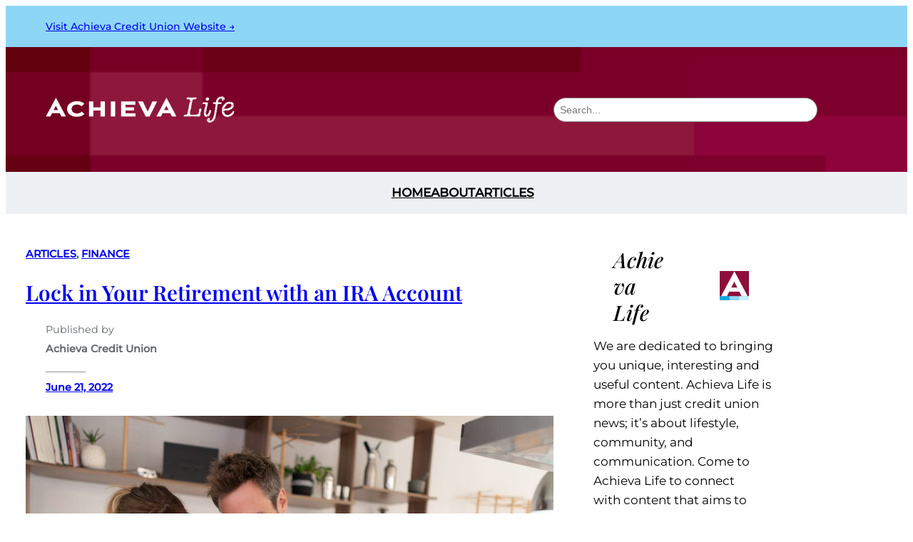

--- FILE ---
content_type: text/html; charset=UTF-8
request_url: https://achievalife.com/ira-account/
body_size: 21603
content:
<!DOCTYPE html>
<html lang="en-US">
<head>
	<meta charset="UTF-8" />
	<meta name="viewport" content="width=device-width, initial-scale=1" />
<meta name='robots' content='index, follow, max-image-preview:large, max-snippet:-1, max-video-preview:-1' />
	<style>img:is([sizes="auto" i], [sizes^="auto," i]) { contain-intrinsic-size: 3000px 1500px }</style>
	
<!-- Google Tag Manager for WordPress by gtm4wp.com -->
<script data-cfasync="false" data-pagespeed-no-defer>
	var gtm4wp_datalayer_name = "dataLayer";
	var dataLayer = dataLayer || [];
</script>
<!-- End Google Tag Manager for WordPress by gtm4wp.com -->
	<!-- This site is optimized with the Yoast SEO plugin v26.8 - https://yoast.com/product/yoast-seo-wordpress/ -->
	<meta name="description" content="Are you saving for the long term? Did you know that the right plan could enhance your retirement future? Learn about an IRA account with Achieva." />
	<link rel="canonical" href="https://achievalife.com/ira-account/" />
	<meta property="og:locale" content="en_US" />
	<meta property="og:type" content="article" />
	<meta property="og:title" content="Lock in Your Retirement with an IRA Account | Achieva Life" />
	<meta property="og:description" content="Are you saving for the long term? Did you know that the right plan could enhance your retirement future? Learn about an IRA account with Achieva." />
	<meta property="og:url" content="https://achievalife.com/ira-account/" />
	<meta property="og:site_name" content="Achieva Life" />
	<meta property="article:publisher" content="https://www.facebook.com/AchievaCreditUnion" />
	<meta property="article:published_time" content="2022-06-21T20:12:56+00:00" />
	<meta property="og:image" content="https://ohaeba.p3cdn1.secureserver.net/wp-content/uploads/2022/06/iStock-1326651845-e1661347629825.jpg?time=1730296597" />
	<meta property="og:image:width" content="1256" />
	<meta property="og:image:height" content="838" />
	<meta property="og:image:type" content="image/jpeg" />
	<meta name="author" content="Achieva Credit Union" />
	<meta name="twitter:card" content="summary_large_image" />
	<meta name="twitter:label1" content="Written by" />
	<meta name="twitter:data1" content="Achieva Credit Union" />
	<meta name="twitter:label2" content="Est. reading time" />
	<meta name="twitter:data2" content="3 minutes" />
	<script type="application/ld+json" class="yoast-schema-graph">{"@context":"https://schema.org","@graph":[{"@type":"Article","@id":"https://achievalife.com/ira-account/#article","isPartOf":{"@id":"https://achievalife.com/ira-account/"},"author":{"name":"Achieva Credit Union","@id":"https://achievalife.com/#/schema/person/7744aedf04e0a4536595f5c0ac33eccb"},"headline":"Lock in Your Retirement with an IRA Account","datePublished":"2022-06-21T20:12:56+00:00","mainEntityOfPage":{"@id":"https://achievalife.com/ira-account/"},"wordCount":700,"publisher":{"@id":"https://achievalife.com/#organization"},"image":{"@id":"https://achievalife.com/ira-account/#primaryimage"},"thumbnailUrl":"https://achievalife.com/wp-content/uploads/2022/06/iStock-1326651845-e1661347629825.jpg","keywords":["finance","IRA account","saving for retirement"],"articleSection":["Articles","Finance"],"inLanguage":"en-US"},{"@type":"WebPage","@id":"https://achievalife.com/ira-account/","url":"https://achievalife.com/ira-account/","name":"Lock in Your Retirement with an IRA Account | Achieva Life","isPartOf":{"@id":"https://achievalife.com/#website"},"primaryImageOfPage":{"@id":"https://achievalife.com/ira-account/#primaryimage"},"image":{"@id":"https://achievalife.com/ira-account/#primaryimage"},"thumbnailUrl":"https://achievalife.com/wp-content/uploads/2022/06/iStock-1326651845-e1661347629825.jpg","datePublished":"2022-06-21T20:12:56+00:00","description":"Are you saving for the long term? Did you know that the right plan could enhance your retirement future? Learn about an IRA account with Achieva.","breadcrumb":{"@id":"https://achievalife.com/ira-account/#breadcrumb"},"inLanguage":"en-US","potentialAction":[{"@type":"ReadAction","target":["https://achievalife.com/ira-account/"]}]},{"@type":"ImageObject","inLanguage":"en-US","@id":"https://achievalife.com/ira-account/#primaryimage","url":"https://achievalife.com/wp-content/uploads/2022/06/iStock-1326651845-e1661347629825.jpg","contentUrl":"https://achievalife.com/wp-content/uploads/2022/06/iStock-1326651845-e1661347629825.jpg","width":1256,"height":838,"caption":"Lock in Your Retirement with an IRA Account"},{"@type":"BreadcrumbList","@id":"https://achievalife.com/ira-account/#breadcrumb","itemListElement":[{"@type":"ListItem","position":1,"name":"Home","item":"https://achievalife.com/"},{"@type":"ListItem","position":2,"name":"Lock in Your Retirement with an IRA Account"}]},{"@type":"WebSite","@id":"https://achievalife.com/#website","url":"https://achievalife.com/","name":"Achieva Life","description":"More than just credit union news","publisher":{"@id":"https://achievalife.com/#organization"},"potentialAction":[{"@type":"SearchAction","target":{"@type":"EntryPoint","urlTemplate":"https://achievalife.com/?s={search_term_string}"},"query-input":{"@type":"PropertyValueSpecification","valueRequired":true,"valueName":"search_term_string"}}],"inLanguage":"en-US"},{"@type":"Organization","@id":"https://achievalife.com/#organization","name":"Achieva Life","url":"https://achievalife.com/","logo":{"@type":"ImageObject","inLanguage":"en-US","@id":"https://achievalife.com/#/schema/logo/image/","url":"https://achievalife.com/wp-content/uploads/2024/10/achieva.png","contentUrl":"https://achievalife.com/wp-content/uploads/2024/10/achieva.png","width":225,"height":225,"caption":"Achieva Life"},"image":{"@id":"https://achievalife.com/#/schema/logo/image/"},"sameAs":["https://www.facebook.com/AchievaCreditUnion","https://www.instagram.com/achievacreditunion","https://www.linkedin.com/company/achieva-credit-union"]},{"@type":"Person","@id":"https://achievalife.com/#/schema/person/7744aedf04e0a4536595f5c0ac33eccb","name":"Achieva Credit Union","image":{"@type":"ImageObject","inLanguage":"en-US","@id":"https://achievalife.com/#/schema/person/image/","url":"https://secure.gravatar.com/avatar/a08c04b879ebccce47b9ba2a983e60d0ebaa443bb8728cd18dc243a18e4ecdef?s=96&d=mm&r=g","contentUrl":"https://secure.gravatar.com/avatar/a08c04b879ebccce47b9ba2a983e60d0ebaa443bb8728cd18dc243a18e4ecdef?s=96&d=mm&r=g","caption":"Achieva Credit Union"},"sameAs":["https://achievalife.com"],"url":"https://achievalife.com/author/admin/"}]}</script>
	<!-- / Yoast SEO plugin. -->


<title>Lock in Your Retirement with an IRA Account | Achieva Life</title>
<link rel='dns-prefetch' href='//www.googletagmanager.com' />
<link rel="alternate" type="application/rss+xml" title="Achieva Life &raquo; Feed" href="https://achievalife.com/feed/" />
<link rel="alternate" type="application/rss+xml" title="Achieva Life &raquo; Comments Feed" href="https://achievalife.com/comments/feed/" />
<script>
window._wpemojiSettings = {"baseUrl":"https:\/\/s.w.org\/images\/core\/emoji\/16.0.1\/72x72\/","ext":".png","svgUrl":"https:\/\/s.w.org\/images\/core\/emoji\/16.0.1\/svg\/","svgExt":".svg","source":{"concatemoji":"https:\/\/achievalife.com\/wp-includes\/js\/wp-emoji-release.min.js?ver=6.8.3"}};
/*! This file is auto-generated */
!function(s,n){var o,i,e;function c(e){try{var t={supportTests:e,timestamp:(new Date).valueOf()};sessionStorage.setItem(o,JSON.stringify(t))}catch(e){}}function p(e,t,n){e.clearRect(0,0,e.canvas.width,e.canvas.height),e.fillText(t,0,0);var t=new Uint32Array(e.getImageData(0,0,e.canvas.width,e.canvas.height).data),a=(e.clearRect(0,0,e.canvas.width,e.canvas.height),e.fillText(n,0,0),new Uint32Array(e.getImageData(0,0,e.canvas.width,e.canvas.height).data));return t.every(function(e,t){return e===a[t]})}function u(e,t){e.clearRect(0,0,e.canvas.width,e.canvas.height),e.fillText(t,0,0);for(var n=e.getImageData(16,16,1,1),a=0;a<n.data.length;a++)if(0!==n.data[a])return!1;return!0}function f(e,t,n,a){switch(t){case"flag":return n(e,"\ud83c\udff3\ufe0f\u200d\u26a7\ufe0f","\ud83c\udff3\ufe0f\u200b\u26a7\ufe0f")?!1:!n(e,"\ud83c\udde8\ud83c\uddf6","\ud83c\udde8\u200b\ud83c\uddf6")&&!n(e,"\ud83c\udff4\udb40\udc67\udb40\udc62\udb40\udc65\udb40\udc6e\udb40\udc67\udb40\udc7f","\ud83c\udff4\u200b\udb40\udc67\u200b\udb40\udc62\u200b\udb40\udc65\u200b\udb40\udc6e\u200b\udb40\udc67\u200b\udb40\udc7f");case"emoji":return!a(e,"\ud83e\udedf")}return!1}function g(e,t,n,a){var r="undefined"!=typeof WorkerGlobalScope&&self instanceof WorkerGlobalScope?new OffscreenCanvas(300,150):s.createElement("canvas"),o=r.getContext("2d",{willReadFrequently:!0}),i=(o.textBaseline="top",o.font="600 32px Arial",{});return e.forEach(function(e){i[e]=t(o,e,n,a)}),i}function t(e){var t=s.createElement("script");t.src=e,t.defer=!0,s.head.appendChild(t)}"undefined"!=typeof Promise&&(o="wpEmojiSettingsSupports",i=["flag","emoji"],n.supports={everything:!0,everythingExceptFlag:!0},e=new Promise(function(e){s.addEventListener("DOMContentLoaded",e,{once:!0})}),new Promise(function(t){var n=function(){try{var e=JSON.parse(sessionStorage.getItem(o));if("object"==typeof e&&"number"==typeof e.timestamp&&(new Date).valueOf()<e.timestamp+604800&&"object"==typeof e.supportTests)return e.supportTests}catch(e){}return null}();if(!n){if("undefined"!=typeof Worker&&"undefined"!=typeof OffscreenCanvas&&"undefined"!=typeof URL&&URL.createObjectURL&&"undefined"!=typeof Blob)try{var e="postMessage("+g.toString()+"("+[JSON.stringify(i),f.toString(),p.toString(),u.toString()].join(",")+"));",a=new Blob([e],{type:"text/javascript"}),r=new Worker(URL.createObjectURL(a),{name:"wpTestEmojiSupports"});return void(r.onmessage=function(e){c(n=e.data),r.terminate(),t(n)})}catch(e){}c(n=g(i,f,p,u))}t(n)}).then(function(e){for(var t in e)n.supports[t]=e[t],n.supports.everything=n.supports.everything&&n.supports[t],"flag"!==t&&(n.supports.everythingExceptFlag=n.supports.everythingExceptFlag&&n.supports[t]);n.supports.everythingExceptFlag=n.supports.everythingExceptFlag&&!n.supports.flag,n.DOMReady=!1,n.readyCallback=function(){n.DOMReady=!0}}).then(function(){return e}).then(function(){var e;n.supports.everything||(n.readyCallback(),(e=n.source||{}).concatemoji?t(e.concatemoji):e.wpemoji&&e.twemoji&&(t(e.twemoji),t(e.wpemoji)))}))}((window,document),window._wpemojiSettings);
</script>
<style id='wp-block-paragraph-inline-css'>
.is-small-text{font-size:.875em}.is-regular-text{font-size:1em}.is-large-text{font-size:2.25em}.is-larger-text{font-size:3em}.has-drop-cap:not(:focus):first-letter{float:left;font-size:8.4em;font-style:normal;font-weight:100;line-height:.68;margin:.05em .1em 0 0;text-transform:uppercase}body.rtl .has-drop-cap:not(:focus):first-letter{float:none;margin-left:.1em}p.has-drop-cap.has-background{overflow:hidden}:root :where(p.has-background){padding:1.25em 2.375em}:where(p.has-text-color:not(.has-link-color)) a{color:inherit}p.has-text-align-left[style*="writing-mode:vertical-lr"],p.has-text-align-right[style*="writing-mode:vertical-rl"]{rotate:180deg}
</style>
<style id='wp-block-group-inline-css'>
.wp-block-group{box-sizing:border-box}:where(.wp-block-group.wp-block-group-is-layout-constrained){position:relative}
</style>
<link rel='stylesheet' id='wp-block-image-css' href='https://achievalife.com/wp-includes/blocks/image/style.min.css?ver=6.8.3' media='all' />
<style id='wp-block-search-inline-css'>
.wp-block-search__button{margin-left:10px;word-break:normal}.wp-block-search__button.has-icon{line-height:0}.wp-block-search__button svg{height:1.25em;min-height:24px;min-width:24px;width:1.25em;fill:currentColor;vertical-align:text-bottom}:where(.wp-block-search__button){border:1px solid #ccc;padding:6px 10px}.wp-block-search__inside-wrapper{display:flex;flex:auto;flex-wrap:nowrap;max-width:100%}.wp-block-search__label{width:100%}.wp-block-search__input{appearance:none;border:1px solid #949494;flex-grow:1;margin-left:0;margin-right:0;min-width:3rem;padding:8px;text-decoration:unset!important}.wp-block-search.wp-block-search__button-only .wp-block-search__button{box-sizing:border-box;display:flex;flex-shrink:0;justify-content:center;margin-left:0;max-width:100%}.wp-block-search.wp-block-search__button-only .wp-block-search__inside-wrapper{min-width:0!important;transition-property:width}.wp-block-search.wp-block-search__button-only .wp-block-search__input{flex-basis:100%;transition-duration:.3s}.wp-block-search.wp-block-search__button-only.wp-block-search__searchfield-hidden,.wp-block-search.wp-block-search__button-only.wp-block-search__searchfield-hidden .wp-block-search__inside-wrapper{overflow:hidden}.wp-block-search.wp-block-search__button-only.wp-block-search__searchfield-hidden .wp-block-search__input{border-left-width:0!important;border-right-width:0!important;flex-basis:0;flex-grow:0;margin:0;min-width:0!important;padding-left:0!important;padding-right:0!important;width:0!important}:where(.wp-block-search__input){font-family:inherit;font-size:inherit;font-style:inherit;font-weight:inherit;letter-spacing:inherit;line-height:inherit;text-transform:inherit}:where(.wp-block-search__button-inside .wp-block-search__inside-wrapper){border:1px solid #949494;box-sizing:border-box;padding:4px}:where(.wp-block-search__button-inside .wp-block-search__inside-wrapper) .wp-block-search__input{border:none;border-radius:0;padding:0 4px}:where(.wp-block-search__button-inside .wp-block-search__inside-wrapper) .wp-block-search__input:focus{outline:none}:where(.wp-block-search__button-inside .wp-block-search__inside-wrapper) :where(.wp-block-search__button){padding:4px 8px}.wp-block-search.aligncenter .wp-block-search__inside-wrapper{margin:auto}.wp-block[data-align=right] .wp-block-search.wp-block-search__button-only .wp-block-search__inside-wrapper{float:right}
</style>
<style id='wp-block-columns-inline-css'>
.wp-block-columns{align-items:normal!important;box-sizing:border-box;display:flex;flex-wrap:wrap!important}@media (min-width:782px){.wp-block-columns{flex-wrap:nowrap!important}}.wp-block-columns.are-vertically-aligned-top{align-items:flex-start}.wp-block-columns.are-vertically-aligned-center{align-items:center}.wp-block-columns.are-vertically-aligned-bottom{align-items:flex-end}@media (max-width:781px){.wp-block-columns:not(.is-not-stacked-on-mobile)>.wp-block-column{flex-basis:100%!important}}@media (min-width:782px){.wp-block-columns:not(.is-not-stacked-on-mobile)>.wp-block-column{flex-basis:0;flex-grow:1}.wp-block-columns:not(.is-not-stacked-on-mobile)>.wp-block-column[style*=flex-basis]{flex-grow:0}}.wp-block-columns.is-not-stacked-on-mobile{flex-wrap:nowrap!important}.wp-block-columns.is-not-stacked-on-mobile>.wp-block-column{flex-basis:0;flex-grow:1}.wp-block-columns.is-not-stacked-on-mobile>.wp-block-column[style*=flex-basis]{flex-grow:0}:where(.wp-block-columns){margin-bottom:1.75em}:where(.wp-block-columns.has-background){padding:1.25em 2.375em}.wp-block-column{flex-grow:1;min-width:0;overflow-wrap:break-word;word-break:break-word}.wp-block-column.is-vertically-aligned-top{align-self:flex-start}.wp-block-column.is-vertically-aligned-center{align-self:center}.wp-block-column.is-vertically-aligned-bottom{align-self:flex-end}.wp-block-column.is-vertically-aligned-stretch{align-self:stretch}.wp-block-column.is-vertically-aligned-bottom,.wp-block-column.is-vertically-aligned-center,.wp-block-column.is-vertically-aligned-top{width:100%}
</style>
<style id='wp-block-navigation-link-inline-css'>
.wp-block-navigation .wp-block-navigation-item__label{overflow-wrap:break-word}.wp-block-navigation .wp-block-navigation-item__description{display:none}.link-ui-tools{border-top:1px solid #f0f0f0;padding:8px}.link-ui-block-inserter{padding-top:8px}.link-ui-block-inserter__back{margin-left:8px;text-transform:uppercase}
</style>
<link rel='stylesheet' id='wp-block-navigation-css' href='https://achievalife.com/wp-includes/blocks/navigation/style.min.css?ver=6.8.3' media='all' />
<style id='wp-block-post-terms-inline-css'>
.wp-block-post-terms{box-sizing:border-box}.wp-block-post-terms .wp-block-post-terms__separator{white-space:pre-wrap}
</style>
<style id='wp-block-post-title-inline-css'>
.wp-block-post-title{box-sizing:border-box;word-break:break-word}.wp-block-post-title :where(a){display:inline-block;font-family:inherit;font-size:inherit;font-style:inherit;font-weight:inherit;letter-spacing:inherit;line-height:inherit;text-decoration:inherit}
</style>
<style id='wp-block-post-author-inline-css'>
.wp-block-post-author{box-sizing:border-box;display:flex;flex-wrap:wrap}.wp-block-post-author__byline{font-size:.5em;margin-bottom:0;margin-top:0;width:100%}.wp-block-post-author__avatar{margin-right:1em}.wp-block-post-author__bio{font-size:.7em;margin-bottom:.7em}.wp-block-post-author__content{flex-basis:0;flex-grow:1}.wp-block-post-author__name{margin:0}
</style>
<style id='wp-block-post-date-inline-css'>
.wp-block-post-date{box-sizing:border-box}
</style>
<style id='wp-block-post-featured-image-inline-css'>
.wp-block-post-featured-image{margin-left:0;margin-right:0}.wp-block-post-featured-image a{display:block;height:100%}.wp-block-post-featured-image :where(img){box-sizing:border-box;height:auto;max-width:100%;vertical-align:bottom;width:100%}.wp-block-post-featured-image.alignfull img,.wp-block-post-featured-image.alignwide img{width:100%}.wp-block-post-featured-image .wp-block-post-featured-image__overlay.has-background-dim{background-color:#000;inset:0;position:absolute}.wp-block-post-featured-image{position:relative}.wp-block-post-featured-image .wp-block-post-featured-image__overlay.has-background-gradient{background-color:initial}.wp-block-post-featured-image .wp-block-post-featured-image__overlay.has-background-dim-0{opacity:0}.wp-block-post-featured-image .wp-block-post-featured-image__overlay.has-background-dim-10{opacity:.1}.wp-block-post-featured-image .wp-block-post-featured-image__overlay.has-background-dim-20{opacity:.2}.wp-block-post-featured-image .wp-block-post-featured-image__overlay.has-background-dim-30{opacity:.3}.wp-block-post-featured-image .wp-block-post-featured-image__overlay.has-background-dim-40{opacity:.4}.wp-block-post-featured-image .wp-block-post-featured-image__overlay.has-background-dim-50{opacity:.5}.wp-block-post-featured-image .wp-block-post-featured-image__overlay.has-background-dim-60{opacity:.6}.wp-block-post-featured-image .wp-block-post-featured-image__overlay.has-background-dim-70{opacity:.7}.wp-block-post-featured-image .wp-block-post-featured-image__overlay.has-background-dim-80{opacity:.8}.wp-block-post-featured-image .wp-block-post-featured-image__overlay.has-background-dim-90{opacity:.9}.wp-block-post-featured-image .wp-block-post-featured-image__overlay.has-background-dim-100{opacity:1}.wp-block-post-featured-image:where(.alignleft,.alignright){width:100%}
</style>
<style id='wp-block-post-content-inline-css'>
.wp-block-post-content{display:flow-root}
</style>
<style id='wp-block-comments-inline-css'>
.wp-block-post-comments{box-sizing:border-box}.wp-block-post-comments .alignleft{float:left}.wp-block-post-comments .alignright{float:right}.wp-block-post-comments .navigation:after{clear:both;content:"";display:table}.wp-block-post-comments .commentlist{clear:both;list-style:none;margin:0;padding:0}.wp-block-post-comments .commentlist .comment{min-height:2.25em;padding-left:3.25em}.wp-block-post-comments .commentlist .comment p{font-size:1em;line-height:1.8;margin:1em 0}.wp-block-post-comments .commentlist .children{list-style:none;margin:0;padding:0}.wp-block-post-comments .comment-author{line-height:1.5}.wp-block-post-comments .comment-author .avatar{border-radius:1.5em;display:block;float:left;height:2.5em;margin-right:.75em;margin-top:.5em;width:2.5em}.wp-block-post-comments .comment-author cite{font-style:normal}.wp-block-post-comments .comment-meta{font-size:.875em;line-height:1.5}.wp-block-post-comments .comment-meta b{font-weight:400}.wp-block-post-comments .comment-meta .comment-awaiting-moderation{display:block;margin-bottom:1em;margin-top:1em}.wp-block-post-comments .comment-body .commentmetadata{font-size:.875em}.wp-block-post-comments .comment-form-author label,.wp-block-post-comments .comment-form-comment label,.wp-block-post-comments .comment-form-email label,.wp-block-post-comments .comment-form-url label{display:block;margin-bottom:.25em}.wp-block-post-comments .comment-form input:not([type=submit]):not([type=checkbox]),.wp-block-post-comments .comment-form textarea{box-sizing:border-box;display:block;width:100%}.wp-block-post-comments .comment-form-cookies-consent{display:flex;gap:.25em}.wp-block-post-comments .comment-form-cookies-consent #wp-comment-cookies-consent{margin-top:.35em}.wp-block-post-comments .comment-reply-title{margin-bottom:0}.wp-block-post-comments .comment-reply-title :where(small){font-size:var(--wp--preset--font-size--medium,smaller);margin-left:.5em}.wp-block-post-comments .reply{font-size:.875em;margin-bottom:1.4em}.wp-block-post-comments input:not([type=submit]),.wp-block-post-comments textarea{border:1px solid #949494;font-family:inherit;font-size:1em}.wp-block-post-comments input:not([type=submit]):not([type=checkbox]),.wp-block-post-comments textarea{padding:calc(.667em + 2px)}:where(.wp-block-post-comments input[type=submit]){border:none}.wp-block-comments{box-sizing:border-box}
</style>
<style id='wp-block-spacer-inline-css'>
.wp-block-spacer{clear:both}
</style>
<style id='wp-block-post-navigation-link-inline-css'>
.wp-block-post-navigation-link .wp-block-post-navigation-link__arrow-previous{display:inline-block;margin-right:1ch}.wp-block-post-navigation-link .wp-block-post-navigation-link__arrow-previous:not(.is-arrow-chevron){transform:scaleX(1)}.wp-block-post-navigation-link .wp-block-post-navigation-link__arrow-next{display:inline-block;margin-left:1ch}.wp-block-post-navigation-link .wp-block-post-navigation-link__arrow-next:not(.is-arrow-chevron){transform:scaleX(1)}.wp-block-post-navigation-link.has-text-align-left[style*="writing-mode: vertical-lr"],.wp-block-post-navigation-link.has-text-align-right[style*="writing-mode: vertical-rl"]{rotate:180deg}
</style>
<style id='wp-block-heading-inline-css'>
h1.has-background,h2.has-background,h3.has-background,h4.has-background,h5.has-background,h6.has-background{padding:1.25em 2.375em}h1.has-text-align-left[style*=writing-mode]:where([style*=vertical-lr]),h1.has-text-align-right[style*=writing-mode]:where([style*=vertical-rl]),h2.has-text-align-left[style*=writing-mode]:where([style*=vertical-lr]),h2.has-text-align-right[style*=writing-mode]:where([style*=vertical-rl]),h3.has-text-align-left[style*=writing-mode]:where([style*=vertical-lr]),h3.has-text-align-right[style*=writing-mode]:where([style*=vertical-rl]),h4.has-text-align-left[style*=writing-mode]:where([style*=vertical-lr]),h4.has-text-align-right[style*=writing-mode]:where([style*=vertical-rl]),h5.has-text-align-left[style*=writing-mode]:where([style*=vertical-lr]),h5.has-text-align-right[style*=writing-mode]:where([style*=vertical-rl]),h6.has-text-align-left[style*=writing-mode]:where([style*=vertical-lr]),h6.has-text-align-right[style*=writing-mode]:where([style*=vertical-rl]){rotate:180deg}
</style>
<link rel='stylesheet' id='wp-block-social-links-css' href='https://achievalife.com/wp-includes/blocks/social-links/style.min.css?ver=6.8.3' media='all' />
<style id='wp-block-archives-inline-css'>
.wp-block-archives{box-sizing:border-box}.wp-block-archives-dropdown label{display:block}
</style>
<style id='wp-block-post-template-inline-css'>
.wp-block-post-template{box-sizing:border-box;list-style:none;margin-bottom:0;margin-top:0;max-width:100%;padding:0}.wp-block-post-template.is-flex-container{display:flex;flex-direction:row;flex-wrap:wrap;gap:1.25em}.wp-block-post-template.is-flex-container>li{margin:0;width:100%}@media (min-width:600px){.wp-block-post-template.is-flex-container.is-flex-container.columns-2>li{width:calc(50% - .625em)}.wp-block-post-template.is-flex-container.is-flex-container.columns-3>li{width:calc(33.33333% - .83333em)}.wp-block-post-template.is-flex-container.is-flex-container.columns-4>li{width:calc(25% - .9375em)}.wp-block-post-template.is-flex-container.is-flex-container.columns-5>li{width:calc(20% - 1em)}.wp-block-post-template.is-flex-container.is-flex-container.columns-6>li{width:calc(16.66667% - 1.04167em)}}@media (max-width:600px){.wp-block-post-template-is-layout-grid.wp-block-post-template-is-layout-grid.wp-block-post-template-is-layout-grid.wp-block-post-template-is-layout-grid{grid-template-columns:1fr}}.wp-block-post-template-is-layout-constrained>li>.alignright,.wp-block-post-template-is-layout-flow>li>.alignright{float:right;margin-inline-end:0;margin-inline-start:2em}.wp-block-post-template-is-layout-constrained>li>.alignleft,.wp-block-post-template-is-layout-flow>li>.alignleft{float:left;margin-inline-end:2em;margin-inline-start:0}.wp-block-post-template-is-layout-constrained>li>.aligncenter,.wp-block-post-template-is-layout-flow>li>.aligncenter{margin-inline-end:auto;margin-inline-start:auto}
</style>
<style id='wp-emoji-styles-inline-css'>

	img.wp-smiley, img.emoji {
		display: inline !important;
		border: none !important;
		box-shadow: none !important;
		height: 1em !important;
		width: 1em !important;
		margin: 0 0.07em !important;
		vertical-align: -0.1em !important;
		background: none !important;
		padding: 0 !important;
	}
</style>
<style id='wp-block-library-inline-css'>
:root{--wp-admin-theme-color:#007cba;--wp-admin-theme-color--rgb:0,124,186;--wp-admin-theme-color-darker-10:#006ba1;--wp-admin-theme-color-darker-10--rgb:0,107,161;--wp-admin-theme-color-darker-20:#005a87;--wp-admin-theme-color-darker-20--rgb:0,90,135;--wp-admin-border-width-focus:2px;--wp-block-synced-color:#7a00df;--wp-block-synced-color--rgb:122,0,223;--wp-bound-block-color:var(--wp-block-synced-color)}@media (min-resolution:192dpi){:root{--wp-admin-border-width-focus:1.5px}}.wp-element-button{cursor:pointer}:root{--wp--preset--font-size--normal:16px;--wp--preset--font-size--huge:42px}:root .has-very-light-gray-background-color{background-color:#eee}:root .has-very-dark-gray-background-color{background-color:#313131}:root .has-very-light-gray-color{color:#eee}:root .has-very-dark-gray-color{color:#313131}:root .has-vivid-green-cyan-to-vivid-cyan-blue-gradient-background{background:linear-gradient(135deg,#00d084,#0693e3)}:root .has-purple-crush-gradient-background{background:linear-gradient(135deg,#34e2e4,#4721fb 50%,#ab1dfe)}:root .has-hazy-dawn-gradient-background{background:linear-gradient(135deg,#faaca8,#dad0ec)}:root .has-subdued-olive-gradient-background{background:linear-gradient(135deg,#fafae1,#67a671)}:root .has-atomic-cream-gradient-background{background:linear-gradient(135deg,#fdd79a,#004a59)}:root .has-nightshade-gradient-background{background:linear-gradient(135deg,#330968,#31cdcf)}:root .has-midnight-gradient-background{background:linear-gradient(135deg,#020381,#2874fc)}.has-regular-font-size{font-size:1em}.has-larger-font-size{font-size:2.625em}.has-normal-font-size{font-size:var(--wp--preset--font-size--normal)}.has-huge-font-size{font-size:var(--wp--preset--font-size--huge)}.has-text-align-center{text-align:center}.has-text-align-left{text-align:left}.has-text-align-right{text-align:right}#end-resizable-editor-section{display:none}.aligncenter{clear:both}.items-justified-left{justify-content:flex-start}.items-justified-center{justify-content:center}.items-justified-right{justify-content:flex-end}.items-justified-space-between{justify-content:space-between}.screen-reader-text{border:0;clip-path:inset(50%);height:1px;margin:-1px;overflow:hidden;padding:0;position:absolute;width:1px;word-wrap:normal!important}.screen-reader-text:focus{background-color:#ddd;clip-path:none;color:#444;display:block;font-size:1em;height:auto;left:5px;line-height:normal;padding:15px 23px 14px;text-decoration:none;top:5px;width:auto;z-index:100000}html :where(.has-border-color){border-style:solid}html :where([style*=border-top-color]){border-top-style:solid}html :where([style*=border-right-color]){border-right-style:solid}html :where([style*=border-bottom-color]){border-bottom-style:solid}html :where([style*=border-left-color]){border-left-style:solid}html :where([style*=border-width]){border-style:solid}html :where([style*=border-top-width]){border-top-style:solid}html :where([style*=border-right-width]){border-right-style:solid}html :where([style*=border-bottom-width]){border-bottom-style:solid}html :where([style*=border-left-width]){border-left-style:solid}html :where(img[class*=wp-image-]){height:auto;max-width:100%}:where(figure){margin:0 0 1em}html :where(.is-position-sticky){--wp-admin--admin-bar--position-offset:var(--wp-admin--admin-bar--height,0px)}@media screen and (max-width:600px){html :where(.is-position-sticky){--wp-admin--admin-bar--position-offset:0px}}
</style>
<link rel='stylesheet' id='coblocks-extensions-css' href='https://achievalife.com/wp-content/plugins/coblocks/dist/style-coblocks-extensions.css?ver=3.1.16' media='all' />
<link rel='stylesheet' id='coblocks-animation-css' href='https://achievalife.com/wp-content/plugins/coblocks/dist/style-coblocks-animation.css?ver=2677611078ee87eb3b1c' media='all' />
<style id='global-styles-inline-css'>
:root{--wp--preset--aspect-ratio--square: 1;--wp--preset--aspect-ratio--4-3: 4/3;--wp--preset--aspect-ratio--3-4: 3/4;--wp--preset--aspect-ratio--3-2: 3/2;--wp--preset--aspect-ratio--2-3: 2/3;--wp--preset--aspect-ratio--16-9: 16/9;--wp--preset--aspect-ratio--9-16: 9/16;--wp--preset--color--black: #000000;--wp--preset--color--cyan-bluish-gray: #abb8c3;--wp--preset--color--white: #ffffff;--wp--preset--color--pale-pink: #f78da7;--wp--preset--color--vivid-red: #cf2e2e;--wp--preset--color--luminous-vivid-orange: #ff6900;--wp--preset--color--luminous-vivid-amber: #fcb900;--wp--preset--color--light-green-cyan: #7bdcb5;--wp--preset--color--vivid-green-cyan: #00d084;--wp--preset--color--pale-cyan-blue: #8ed1fc;--wp--preset--color--vivid-cyan-blue: #0693e3;--wp--preset--color--vivid-purple: #9b51e0;--wp--preset--color--primary: #000000;--wp--preset--color--secondary: #1a7a89;--wp--preset--color--foreground: #000000;--wp--preset--color--background: #ffffff;--wp--preset--color--tertiary: #edf1f4;--wp--preset--gradient--vivid-cyan-blue-to-vivid-purple: linear-gradient(135deg,rgba(6,147,227,1) 0%,rgb(155,81,224) 100%);--wp--preset--gradient--light-green-cyan-to-vivid-green-cyan: linear-gradient(135deg,rgb(122,220,180) 0%,rgb(0,208,130) 100%);--wp--preset--gradient--luminous-vivid-amber-to-luminous-vivid-orange: linear-gradient(135deg,rgba(252,185,0,1) 0%,rgba(255,105,0,1) 100%);--wp--preset--gradient--luminous-vivid-orange-to-vivid-red: linear-gradient(135deg,rgba(255,105,0,1) 0%,rgb(207,46,46) 100%);--wp--preset--gradient--very-light-gray-to-cyan-bluish-gray: linear-gradient(135deg,rgb(238,238,238) 0%,rgb(169,184,195) 100%);--wp--preset--gradient--cool-to-warm-spectrum: linear-gradient(135deg,rgb(74,234,220) 0%,rgb(151,120,209) 20%,rgb(207,42,186) 40%,rgb(238,44,130) 60%,rgb(251,105,98) 80%,rgb(254,248,76) 100%);--wp--preset--gradient--blush-light-purple: linear-gradient(135deg,rgb(255,206,236) 0%,rgb(152,150,240) 100%);--wp--preset--gradient--blush-bordeaux: linear-gradient(135deg,rgb(254,205,165) 0%,rgb(254,45,45) 50%,rgb(107,0,62) 100%);--wp--preset--gradient--luminous-dusk: linear-gradient(135deg,rgb(255,203,112) 0%,rgb(199,81,192) 50%,rgb(65,88,208) 100%);--wp--preset--gradient--pale-ocean: linear-gradient(135deg,rgb(255,245,203) 0%,rgb(182,227,212) 50%,rgb(51,167,181) 100%);--wp--preset--gradient--electric-grass: linear-gradient(135deg,rgb(202,248,128) 0%,rgb(113,206,126) 100%);--wp--preset--gradient--midnight: linear-gradient(135deg,rgb(2,3,129) 0%,rgb(40,116,252) 100%);--wp--preset--font-size--small: 0.9rem;--wp--preset--font-size--medium: 1.0625rem;--wp--preset--font-size--large: clamp(1.39rem, 1.39rem + ((1vw - 0.2rem) * 0.932), 1.85rem);--wp--preset--font-size--x-large: clamp(1.85rem, 1.85rem + ((1vw - 0.2rem) * 1.316), 2.5rem);--wp--preset--font-size--xx-large: clamp(2.5rem, 2.5rem + ((1vw - 0.2rem) * 1.559), 3.27rem);--wp--preset--font-family--playfair-display: Playfair Display;--wp--preset--font-family--instrument-sans: Instrument Sans;--wp--preset--font-family--montserrat: Montserrat, sans-serif;--wp--preset--spacing--20: 0.44rem;--wp--preset--spacing--30: 0.25rem;--wp--preset--spacing--40: 1rem;--wp--preset--spacing--50: 1.75rem;--wp--preset--spacing--60: clamp(1.75rem, 3.5211268vw, 3.5rem);--wp--preset--spacing--70: clamp(3.5rem, 7.3943662vw, 5.25rem);--wp--preset--spacing--80: clamp(5.25rem, 12.3239437vw, 8.75rem);--wp--preset--shadow--natural: 6px 6px 9px rgba(0, 0, 0, 0.2);--wp--preset--shadow--deep: 12px 12px 50px rgba(0, 0, 0, 0.4);--wp--preset--shadow--sharp: 6px 6px 0px rgba(0, 0, 0, 0.2);--wp--preset--shadow--outlined: 6px 6px 0px -3px rgba(255, 255, 255, 1), 6px 6px rgba(0, 0, 0, 1);--wp--preset--shadow--crisp: 6px 6px 0px rgba(0, 0, 0, 1);}:root { --wp--style--global--content-size: 680px;--wp--style--global--wide-size: 1110px; }:where(body) { margin: 0; }.wp-site-blocks { padding-top: var(--wp--style--root--padding-top); padding-bottom: var(--wp--style--root--padding-bottom); }.has-global-padding { padding-right: var(--wp--style--root--padding-right); padding-left: var(--wp--style--root--padding-left); }.has-global-padding > .alignfull { margin-right: calc(var(--wp--style--root--padding-right) * -1); margin-left: calc(var(--wp--style--root--padding-left) * -1); }.has-global-padding :where(:not(.alignfull.is-layout-flow) > .has-global-padding:not(.wp-block-block, .alignfull)) { padding-right: 0; padding-left: 0; }.has-global-padding :where(:not(.alignfull.is-layout-flow) > .has-global-padding:not(.wp-block-block, .alignfull)) > .alignfull { margin-left: 0; margin-right: 0; }.wp-site-blocks > .alignleft { float: left; margin-right: 2em; }.wp-site-blocks > .alignright { float: right; margin-left: 2em; }.wp-site-blocks > .aligncenter { justify-content: center; margin-left: auto; margin-right: auto; }:where(.wp-site-blocks) > * { margin-block-start: var(--wp--preset--spacing--50); margin-block-end: 0; }:where(.wp-site-blocks) > :first-child { margin-block-start: 0; }:where(.wp-site-blocks) > :last-child { margin-block-end: 0; }:root { --wp--style--block-gap: var(--wp--preset--spacing--50); }:root :where(.is-layout-flow) > :first-child{margin-block-start: 0;}:root :where(.is-layout-flow) > :last-child{margin-block-end: 0;}:root :where(.is-layout-flow) > *{margin-block-start: var(--wp--preset--spacing--50);margin-block-end: 0;}:root :where(.is-layout-constrained) > :first-child{margin-block-start: 0;}:root :where(.is-layout-constrained) > :last-child{margin-block-end: 0;}:root :where(.is-layout-constrained) > *{margin-block-start: var(--wp--preset--spacing--50);margin-block-end: 0;}:root :where(.is-layout-flex){gap: var(--wp--preset--spacing--50);}:root :where(.is-layout-grid){gap: var(--wp--preset--spacing--50);}.is-layout-flow > .alignleft{float: left;margin-inline-start: 0;margin-inline-end: 2em;}.is-layout-flow > .alignright{float: right;margin-inline-start: 2em;margin-inline-end: 0;}.is-layout-flow > .aligncenter{margin-left: auto !important;margin-right: auto !important;}.is-layout-constrained > .alignleft{float: left;margin-inline-start: 0;margin-inline-end: 2em;}.is-layout-constrained > .alignright{float: right;margin-inline-start: 2em;margin-inline-end: 0;}.is-layout-constrained > .aligncenter{margin-left: auto !important;margin-right: auto !important;}.is-layout-constrained > :where(:not(.alignleft):not(.alignright):not(.alignfull)){max-width: var(--wp--style--global--content-size);margin-left: auto !important;margin-right: auto !important;}.is-layout-constrained > .alignwide{max-width: var(--wp--style--global--wide-size);}body .is-layout-flex{display: flex;}.is-layout-flex{flex-wrap: wrap;align-items: center;}.is-layout-flex > :is(*, div){margin: 0;}body .is-layout-grid{display: grid;}.is-layout-grid > :is(*, div){margin: 0;}body{background-color: var(--wp--preset--color--background);color: var(--wp--preset--color--foreground);font-family: var(--wp--preset--font-family--montserrat);font-size: var(--wp--preset--font-size--medium);font-style: normal;font-weight: 400;line-height: 1.6;--wp--style--root--padding-top: 0px;--wp--style--root--padding-right: var(--wp--preset--spacing--50);--wp--style--root--padding-bottom: 0px;--wp--style--root--padding-left: var(--wp--preset--spacing--50);}a:where(:not(.wp-element-button)){color: var(--wp--preset--color--foreground);text-decoration: underline;}:root :where(a:where(:not(.wp-element-button)):hover){color: var(--wp--preset--color--primary);text-decoration: none;}h1, h2, h3, h4, h5, h6{font-family: var(--wp--preset--font-family--playfair-display);font-style: normal;font-weight: 600;line-height: 1.2;}h1{font-size: var(--wp--preset--font-size--xx-large);line-height: 1.125;}h2{font-size: var(--wp--preset--font-size--large);line-height: 1.152;}h3{font-size: var(--wp--preset--font-size--large);line-height: 1.28;}h4{font-size: clamp(1.1rem, 1.1rem + ((1vw - 0.2rem) * 0.767), 1.5rem);}h5{font-family: var(--wp--preset--font-family--instrument-sans);font-size: var(--wp--preset--font-size--medium);line-height: 1.5;}h6{font-family: var(--wp--preset--font-family--instrument-sans);font-size: var(--wp--preset--font-size--small);line-height: 1.5;text-transform: uppercase;}:root :where(.wp-element-button, .wp-block-button__link){background-color: var(--wp--preset--color--primary);border-radius: 0.25rem;border-width: 0;color: var(--wp--preset--color--background);font-family: inherit;font-size: inherit;line-height: inherit;padding: calc(0.667em + 2px) calc(1.333em + 2px);text-decoration: none;}:root :where(.wp-element-button:hover, .wp-block-button__link:hover){background-color: var(--wp--preset--color--secondary);color: var(--wp--preset--color--background);}:root :where(.wp-element-button:focus, .wp-block-button__link:focus){background-color: var(--wp--preset--color--foreground);color: var(--wp--preset--color--background);outline-color: var(--wp--preset--color--primary);outline-offset: 2px;outline-style: dotted;outline-width: 1px;}:root :where(.wp-element-button:active, .wp-block-button__link:active){background-color: var(--wp--preset--color--foreground);color: var(--wp--preset--color--background);}.has-black-color{color: var(--wp--preset--color--black) !important;}.has-cyan-bluish-gray-color{color: var(--wp--preset--color--cyan-bluish-gray) !important;}.has-white-color{color: var(--wp--preset--color--white) !important;}.has-pale-pink-color{color: var(--wp--preset--color--pale-pink) !important;}.has-vivid-red-color{color: var(--wp--preset--color--vivid-red) !important;}.has-luminous-vivid-orange-color{color: var(--wp--preset--color--luminous-vivid-orange) !important;}.has-luminous-vivid-amber-color{color: var(--wp--preset--color--luminous-vivid-amber) !important;}.has-light-green-cyan-color{color: var(--wp--preset--color--light-green-cyan) !important;}.has-vivid-green-cyan-color{color: var(--wp--preset--color--vivid-green-cyan) !important;}.has-pale-cyan-blue-color{color: var(--wp--preset--color--pale-cyan-blue) !important;}.has-vivid-cyan-blue-color{color: var(--wp--preset--color--vivid-cyan-blue) !important;}.has-vivid-purple-color{color: var(--wp--preset--color--vivid-purple) !important;}.has-primary-color{color: var(--wp--preset--color--primary) !important;}.has-secondary-color{color: var(--wp--preset--color--secondary) !important;}.has-foreground-color{color: var(--wp--preset--color--foreground) !important;}.has-background-color{color: var(--wp--preset--color--background) !important;}.has-tertiary-color{color: var(--wp--preset--color--tertiary) !important;}.has-black-background-color{background-color: var(--wp--preset--color--black) !important;}.has-cyan-bluish-gray-background-color{background-color: var(--wp--preset--color--cyan-bluish-gray) !important;}.has-white-background-color{background-color: var(--wp--preset--color--white) !important;}.has-pale-pink-background-color{background-color: var(--wp--preset--color--pale-pink) !important;}.has-vivid-red-background-color{background-color: var(--wp--preset--color--vivid-red) !important;}.has-luminous-vivid-orange-background-color{background-color: var(--wp--preset--color--luminous-vivid-orange) !important;}.has-luminous-vivid-amber-background-color{background-color: var(--wp--preset--color--luminous-vivid-amber) !important;}.has-light-green-cyan-background-color{background-color: var(--wp--preset--color--light-green-cyan) !important;}.has-vivid-green-cyan-background-color{background-color: var(--wp--preset--color--vivid-green-cyan) !important;}.has-pale-cyan-blue-background-color{background-color: var(--wp--preset--color--pale-cyan-blue) !important;}.has-vivid-cyan-blue-background-color{background-color: var(--wp--preset--color--vivid-cyan-blue) !important;}.has-vivid-purple-background-color{background-color: var(--wp--preset--color--vivid-purple) !important;}.has-primary-background-color{background-color: var(--wp--preset--color--primary) !important;}.has-secondary-background-color{background-color: var(--wp--preset--color--secondary) !important;}.has-foreground-background-color{background-color: var(--wp--preset--color--foreground) !important;}.has-background-background-color{background-color: var(--wp--preset--color--background) !important;}.has-tertiary-background-color{background-color: var(--wp--preset--color--tertiary) !important;}.has-black-border-color{border-color: var(--wp--preset--color--black) !important;}.has-cyan-bluish-gray-border-color{border-color: var(--wp--preset--color--cyan-bluish-gray) !important;}.has-white-border-color{border-color: var(--wp--preset--color--white) !important;}.has-pale-pink-border-color{border-color: var(--wp--preset--color--pale-pink) !important;}.has-vivid-red-border-color{border-color: var(--wp--preset--color--vivid-red) !important;}.has-luminous-vivid-orange-border-color{border-color: var(--wp--preset--color--luminous-vivid-orange) !important;}.has-luminous-vivid-amber-border-color{border-color: var(--wp--preset--color--luminous-vivid-amber) !important;}.has-light-green-cyan-border-color{border-color: var(--wp--preset--color--light-green-cyan) !important;}.has-vivid-green-cyan-border-color{border-color: var(--wp--preset--color--vivid-green-cyan) !important;}.has-pale-cyan-blue-border-color{border-color: var(--wp--preset--color--pale-cyan-blue) !important;}.has-vivid-cyan-blue-border-color{border-color: var(--wp--preset--color--vivid-cyan-blue) !important;}.has-vivid-purple-border-color{border-color: var(--wp--preset--color--vivid-purple) !important;}.has-primary-border-color{border-color: var(--wp--preset--color--primary) !important;}.has-secondary-border-color{border-color: var(--wp--preset--color--secondary) !important;}.has-foreground-border-color{border-color: var(--wp--preset--color--foreground) !important;}.has-background-border-color{border-color: var(--wp--preset--color--background) !important;}.has-tertiary-border-color{border-color: var(--wp--preset--color--tertiary) !important;}.has-vivid-cyan-blue-to-vivid-purple-gradient-background{background: var(--wp--preset--gradient--vivid-cyan-blue-to-vivid-purple) !important;}.has-light-green-cyan-to-vivid-green-cyan-gradient-background{background: var(--wp--preset--gradient--light-green-cyan-to-vivid-green-cyan) !important;}.has-luminous-vivid-amber-to-luminous-vivid-orange-gradient-background{background: var(--wp--preset--gradient--luminous-vivid-amber-to-luminous-vivid-orange) !important;}.has-luminous-vivid-orange-to-vivid-red-gradient-background{background: var(--wp--preset--gradient--luminous-vivid-orange-to-vivid-red) !important;}.has-very-light-gray-to-cyan-bluish-gray-gradient-background{background: var(--wp--preset--gradient--very-light-gray-to-cyan-bluish-gray) !important;}.has-cool-to-warm-spectrum-gradient-background{background: var(--wp--preset--gradient--cool-to-warm-spectrum) !important;}.has-blush-light-purple-gradient-background{background: var(--wp--preset--gradient--blush-light-purple) !important;}.has-blush-bordeaux-gradient-background{background: var(--wp--preset--gradient--blush-bordeaux) !important;}.has-luminous-dusk-gradient-background{background: var(--wp--preset--gradient--luminous-dusk) !important;}.has-pale-ocean-gradient-background{background: var(--wp--preset--gradient--pale-ocean) !important;}.has-electric-grass-gradient-background{background: var(--wp--preset--gradient--electric-grass) !important;}.has-midnight-gradient-background{background: var(--wp--preset--gradient--midnight) !important;}.has-small-font-size{font-size: var(--wp--preset--font-size--small) !important;}.has-medium-font-size{font-size: var(--wp--preset--font-size--medium) !important;}.has-large-font-size{font-size: var(--wp--preset--font-size--large) !important;}.has-x-large-font-size{font-size: var(--wp--preset--font-size--x-large) !important;}.has-xx-large-font-size{font-size: var(--wp--preset--font-size--xx-large) !important;}.has-playfair-display-font-family{font-family: var(--wp--preset--font-family--playfair-display) !important;}.has-instrument-sans-font-family{font-family: var(--wp--preset--font-family--instrument-sans) !important;}.has-montserrat-font-family{font-family: var(--wp--preset--font-family--montserrat) !important;}#name-firstname, #name-lastname, #email {
padding-top:10px !important;
padding-bottom:10px!important;
}

a:where(:not(.wp-element-button))  {
color:#005C8A;
}

.wp-elements-712734944ef202e54b0affdf997f28b8 a:where(:not(.wp-element-button)) {
color: #005C8A!important;
}

.wp-block-comments {
visibility: hidden !important;
}

.wp-block-archives__label {
font-style: italic;
font-weight: 500;
}

#wp-block-archives-2 {
 background-color: #8c0c3c;
  color: #ffffff;
  padding: 6px 14px;
  border: 1px solid transparent;
margin-left:-15px;
  border-color: transparent transparent rgba(0, 0, 0, 0.1) transparent;
  cursor: pointer;
}

#wp-block-archives-3 {
 background-color: #8c0c3c;
font-size:20px;
  color: #ffffff;
  padding: 8px 16px;
  border: 1px solid transparent;
  border-color: transparent transparent rgba(0, 0, 0, 0.1) transparent;
  cursor: pointer;
}


// 768 - Mobiles
@media screen and (max-width:768px) {
#wp-block-archives-2 {
 display:hidden !important;
}
}
:root :where(.wp-block-heading){color: var(--wp--preset--color--foreground);}
:root :where(.wp-block-heading a:where(:not(.wp-element-button))){color: var(--wp--preset--color--foreground);}
:root :where(.wp-block-navigation){font-size: var(--wp--preset--font-size--small);}
:root :where(.wp-block-navigation a:where(:not(.wp-element-button))){text-decoration: none;}
:root :where(.wp-block-navigation a:where(:not(.wp-element-button)):hover){text-decoration: underline;}
:root :where(.wp-block-post-date){color: #11181fa6;font-size: var(--wp--preset--font-size--x-small);}
:root :where(.wp-block-post-date a:where(:not(.wp-element-button))){text-decoration: none;}
:root :where(.wp-block-post-date a:where(:not(.wp-element-button)):hover){text-decoration: underline;}
:root :where(.wp-block-post-terms){font-size: var(--wp--preset--font-size--x-small);}
:root :where(.wp-block-post-title){color: var(--wp--preset--color--foreground);font-size: var(--wp--preset--font-size--xx-large);font-style: normal;font-weight: 600;}
:root :where(.wp-block-post-title a:where(:not(.wp-element-button))){color: var(--wp--preset--color--foreground);text-decoration: none;}
:root :where(.wp-block-post-title a:where(:not(.wp-element-button)):hover){color: var(--wp--preset--color--primary);text-decoration: underline;}
:root :where(.wp-block-search){border-radius: 50px;}:root :where(.wp-block-search .wp-block-search__label, .wp-block-search .wp-block-search__input, .wp-block-search .wp-block-search__button){font-size: var(--wp--preset--font-size--small);line-height: 1.2;}
</style>
<style id='core-block-supports-inline-css'>
.wp-elements-786a0646f286f791e471c1dcfc5293ee a:where(:not(.wp-element-button)){color:var(--wp--preset--color--background);}.wp-elements-8c907c034fa1ff7127f3cdf78d7b062a a:where(:not(.wp-element-button)){color:var(--wp--preset--color--primary);}.wp-container-core-group-is-layout-12dd3699 > :where(:not(.alignleft):not(.alignright):not(.alignfull)){margin-left:0 !important;}.wp-container-core-group-is-layout-f1a9b7be > .alignfull{margin-right:calc(var(--wp--preset--spacing--50) * -1);margin-left:calc(var(--wp--preset--spacing--50) * -1);}.wp-container-core-columns-is-layout-917fa476{flex-wrap:nowrap;gap:2em var(--wp--preset--spacing--70);}.wp-elements-6d75ed83aae09e1d394eda9d3d74af51 a:where(:not(.wp-element-button)){color:var(--wp--preset--color--primary);}.wp-container-core-navigation-is-layout-a89b3969{justify-content:center;}.wp-container-core-group-is-layout-a0647722{flex-wrap:nowrap;justify-content:center;}.wp-container-core-group-is-layout-19e250f3 > *{margin-block-start:0;margin-block-end:0;}.wp-container-core-group-is-layout-19e250f3 > * + *{margin-block-start:0;margin-block-end:0;}.wp-elements-2de0e86bbcdbece1f3aa602e3d92a0c3 a:where(:not(.wp-element-button)){color:#005c8a;}.wp-elements-9439abc6ceed3d915081d2fa0623b371 a:where(:not(.wp-element-button)){color:#11181fa6;}.wp-container-core-group-is-layout-92b9201d > *{margin-block-start:0;margin-block-end:0;}.wp-container-core-group-is-layout-92b9201d > * + *{margin-block-start:var(--wp--preset--spacing--30);margin-block-end:0;}.wp-container-core-group-is-layout-355c4241{gap:var(--wp--preset--spacing--40);flex-direction:column;align-items:flex-start;}.wp-container-core-group-is-layout-cb46ffcb{flex-wrap:nowrap;justify-content:space-between;}.wp-container-core-group-is-layout-5dafc681 > *{margin-block-start:0;margin-block-end:0;}.wp-container-core-group-is-layout-5dafc681 > * + *{margin-block-start:var(--wp--preset--spacing--50);margin-block-end:0;}.wp-container-core-group-is-layout-346627ba > *{margin-block-start:0;margin-block-end:0;}.wp-container-core-group-is-layout-346627ba > * + *{margin-block-start:var(--wp--preset--spacing--40);margin-block-end:0;}.wp-container-core-group-is-layout-e2280eed{flex-wrap:nowrap;gap:var(--wp--preset--spacing--40);}.wp-elements-2f7a565fd3af371b16e6e9a73e320d3a a:where(:not(.wp-element-button)){color:#005c8a;}.wp-container-core-group-is-layout-dc10259a > *{margin-block-start:0;margin-block-end:0;}.wp-container-core-group-is-layout-dc10259a > * + *{margin-block-start:var(--wp--preset--spacing--20);margin-block-end:0;}.wp-container-core-post-template-is-layout-02493678{grid-template-columns:repeat(2, minmax(0, 1fr));}.wp-container-core-group-is-layout-f611be13 > .alignfull{margin-right:calc(var(--wp--preset--spacing--50) * -1);margin-left:calc(var(--wp--preset--spacing--50) * -1);}.wp-container-core-group-is-layout-d3543a3b > *{margin-block-start:0;margin-block-end:0;}.wp-container-core-group-is-layout-d3543a3b > * + *{margin-block-start:var(--wp--preset--spacing--60);margin-block-end:0;}.wp-container-core-column-is-layout-5dafc681 > *{margin-block-start:0;margin-block-end:0;}.wp-container-core-column-is-layout-5dafc681 > * + *{margin-block-start:var(--wp--preset--spacing--50);margin-block-end:0;}.wp-container-core-columns-is-layout-f5a44f5b{flex-wrap:nowrap;gap:2em var(--wp--preset--spacing--70);}.wp-container-core-column-is-layout-19eabfb7 > *{margin-block-start:0;margin-block-end:0;}.wp-container-core-column-is-layout-19eabfb7 > * + *{margin-block-start:var(--wp--preset--spacing--30);margin-block-end:0;}.wp-container-core-column-is-layout-f5bb311e > *{margin-block-start:0;margin-block-end:0;}.wp-container-core-column-is-layout-f5bb311e > * + *{margin-block-start:var(--wp--preset--spacing--30);margin-block-end:0;}.wp-container-core-columns-is-layout-40086a83{flex-wrap:nowrap;}.wp-elements-c71c25e14e522d802081e9c3db774eca a:where(:not(.wp-element-button)){color:#c6c6c6;}
</style>
<style id='wp-block-template-skip-link-inline-css'>

		.skip-link.screen-reader-text {
			border: 0;
			clip-path: inset(50%);
			height: 1px;
			margin: -1px;
			overflow: hidden;
			padding: 0;
			position: absolute !important;
			width: 1px;
			word-wrap: normal !important;
		}

		.skip-link.screen-reader-text:focus {
			background-color: #eee;
			clip-path: none;
			color: #444;
			display: block;
			font-size: 1em;
			height: auto;
			left: 5px;
			line-height: normal;
			padding: 15px 23px 14px;
			text-decoration: none;
			top: 5px;
			width: auto;
			z-index: 100000;
		}
</style>
<link rel='stylesheet' id='wp-components-css' href='https://achievalife.com/wp-includes/css/dist/components/style.min.css?ver=6.8.3' media='all' />
<link rel='stylesheet' id='godaddy-styles-css' href='https://achievalife.com/wp-content/mu-plugins/vendor/wpex/godaddy-launch/includes/Dependencies/GoDaddy/Styles/build/latest.css?ver=2.0.2' media='all' />
<link rel='stylesheet' id='nook-style-css' href='https://achievalife.com/wp-content/themes/nook-wpcom2/style.css?ver=1.0.2' media='all' />
<link rel="https://api.w.org/" href="https://achievalife.com/wp-json/" /><link rel="alternate" title="JSON" type="application/json" href="https://achievalife.com/wp-json/wp/v2/posts/3578" /><link rel="EditURI" type="application/rsd+xml" title="RSD" href="https://achievalife.com/xmlrpc.php?rsd" />
<meta name="generator" content="WordPress 6.8.3" />
<link rel='shortlink' href='https://achievalife.com/?p=3578' />
<link rel="alternate" title="oEmbed (JSON)" type="application/json+oembed" href="https://achievalife.com/wp-json/oembed/1.0/embed?url=https%3A%2F%2Fachievalife.com%2Fira-account%2F" />
<link rel="alternate" title="oEmbed (XML)" type="text/xml+oembed" href="https://achievalife.com/wp-json/oembed/1.0/embed?url=https%3A%2F%2Fachievalife.com%2Fira-account%2F&#038;format=xml" />
<meta name="generator" content="Site Kit by Google 1.170.0" />
<!-- Google Tag Manager for WordPress by gtm4wp.com -->
<!-- GTM Container placement set to automatic -->
<script data-cfasync="false" data-pagespeed-no-defer>
	var dataLayer_content = {"pagePostType":"post","pagePostType2":"single-post","pageCategory":["articles","finance"],"pageAttributes":["finance","ira-account","saving-for-retirement"],"pagePostAuthor":"Achieva Credit Union"};
	dataLayer.push( dataLayer_content );
</script>
<script data-cfasync="false" data-pagespeed-no-defer>
(function(w,d,s,l,i){w[l]=w[l]||[];w[l].push({'gtm.start':
new Date().getTime(),event:'gtm.js'});var f=d.getElementsByTagName(s)[0],
j=d.createElement(s),dl=l!='dataLayer'?'&l='+l:'';j.async=true;j.src=
'//www.googletagmanager.com/gtm.js?id='+i+dl;f.parentNode.insertBefore(j,f);
})(window,document,'script','dataLayer','GTM-PKQWZJB');
</script>
<!-- End Google Tag Manager for WordPress by gtm4wp.com --><style class='wp-fonts-local'>
@font-face{font-family:"Playfair Display";font-style:normal;font-weight:400;font-display:fallback;src:url('https://achievalife.com/wp-content/themes/nook-wpcom2/assets/fonts/playfair-display_normal_400.ttf') format('truetype');}
@font-face{font-family:"Playfair Display";font-style:normal;font-weight:500;font-display:fallback;src:url('https://achievalife.com/wp-content/themes/nook-wpcom2/assets/fonts/playfair-display_normal_500.ttf') format('truetype');}
@font-face{font-family:"Playfair Display";font-style:normal;font-weight:600;font-display:fallback;src:url('https://achievalife.com/wp-content/themes/nook-wpcom2/assets/fonts/playfair-display_normal_600.ttf') format('truetype');}
@font-face{font-family:"Playfair Display";font-style:normal;font-weight:700;font-display:fallback;src:url('https://achievalife.com/wp-content/themes/nook-wpcom2/assets/fonts/playfair-display_normal_700.ttf') format('truetype');}
@font-face{font-family:"Playfair Display";font-style:normal;font-weight:800;font-display:fallback;src:url('https://achievalife.com/wp-content/themes/nook-wpcom2/assets/fonts/playfair-display_normal_800.ttf') format('truetype');}
@font-face{font-family:"Playfair Display";font-style:normal;font-weight:900;font-display:fallback;src:url('https://achievalife.com/wp-content/themes/nook-wpcom2/assets/fonts/playfair-display_normal_900.ttf') format('truetype');}
@font-face{font-family:"Playfair Display";font-style:italic;font-weight:400;font-display:fallback;src:url('https://achievalife.com/wp-content/themes/nook-wpcom2/assets/fonts/playfair-display_italic_400.ttf') format('truetype');}
@font-face{font-family:"Playfair Display";font-style:italic;font-weight:500;font-display:fallback;src:url('https://achievalife.com/wp-content/themes/nook-wpcom2/assets/fonts/playfair-display_italic_500.ttf') format('truetype');}
@font-face{font-family:"Playfair Display";font-style:italic;font-weight:600;font-display:fallback;src:url('https://achievalife.com/wp-content/themes/nook-wpcom2/assets/fonts/playfair-display_italic_600.ttf') format('truetype');}
@font-face{font-family:"Playfair Display";font-style:italic;font-weight:700;font-display:fallback;src:url('https://achievalife.com/wp-content/themes/nook-wpcom2/assets/fonts/playfair-display_italic_700.ttf') format('truetype');}
@font-face{font-family:"Playfair Display";font-style:italic;font-weight:800;font-display:fallback;src:url('https://achievalife.com/wp-content/themes/nook-wpcom2/assets/fonts/playfair-display_italic_800.ttf') format('truetype');}
@font-face{font-family:"Playfair Display";font-style:italic;font-weight:900;font-display:fallback;src:url('https://achievalife.com/wp-content/themes/nook-wpcom2/assets/fonts/playfair-display_italic_900.ttf') format('truetype');}
@font-face{font-family:"Instrument Sans";font-style:normal;font-weight:400;font-display:fallback;src:url('https://achievalife.com/wp-content/themes/nook-wpcom2/assets/fonts/instrument-sans_normal_400.ttf') format('truetype');}
@font-face{font-family:"Instrument Sans";font-style:normal;font-weight:500;font-display:fallback;src:url('https://achievalife.com/wp-content/themes/nook-wpcom2/assets/fonts/instrument-sans_normal_500.ttf') format('truetype');}
@font-face{font-family:"Instrument Sans";font-style:normal;font-weight:600;font-display:fallback;src:url('https://achievalife.com/wp-content/themes/nook-wpcom2/assets/fonts/instrument-sans_normal_600.ttf') format('truetype');}
@font-face{font-family:"Instrument Sans";font-style:normal;font-weight:700;font-display:fallback;src:url('https://achievalife.com/wp-content/themes/nook-wpcom2/assets/fonts/instrument-sans_normal_700.ttf') format('truetype');}
@font-face{font-family:"Instrument Sans";font-style:italic;font-weight:400;font-display:fallback;src:url('https://achievalife.com/wp-content/themes/nook-wpcom2/assets/fonts/instrument-sans_italic_400.ttf') format('truetype');}
@font-face{font-family:"Instrument Sans";font-style:italic;font-weight:500;font-display:fallback;src:url('https://achievalife.com/wp-content/themes/nook-wpcom2/assets/fonts/instrument-sans_italic_500.ttf') format('truetype');}
@font-face{font-family:"Instrument Sans";font-style:italic;font-weight:600;font-display:fallback;src:url('https://achievalife.com/wp-content/themes/nook-wpcom2/assets/fonts/instrument-sans_italic_600.ttf') format('truetype');}
@font-face{font-family:"Instrument Sans";font-style:italic;font-weight:700;font-display:fallback;src:url('https://achievalife.com/wp-content/themes/nook-wpcom2/assets/fonts/instrument-sans_italic_700.ttf') format('truetype');}
@font-face{font-family:Montserrat;font-style:normal;font-weight:400;font-display:fallback;src:url('https://oha.eba.myftpupload.com/wp-content/uploads/fonts/JTUHjIg1_i6t8kCHKm4532VJOt5-QNFgpCtr6Ew7Y3tcoqK5.woff2') format('woff2');}
@font-face{font-family:Montserrat;font-style:normal;font-weight:300;font-display:fallback;src:url('https://oha.eba.myftpupload.com/wp-content/uploads/fonts/JTUHjIg1_i6t8kCHKm4532VJOt5-QNFgpCs16Ew7Y3tcoqK5.woff2') format('woff2');}
@font-face{font-family:Montserrat;font-style:normal;font-weight:500;font-display:fallback;src:url('https://oha.eba.myftpupload.com/wp-content/uploads/fonts/JTUHjIg1_i6t8kCHKm4532VJOt5-QNFgpCtZ6Ew7Y3tcoqK5.woff2') format('woff2');}
</style>
<link rel="icon" href="https://achievalife.com/wp-content/uploads/2024/10/cropped-achieva-32x32.png" sizes="32x32" />
<link rel="icon" href="https://achievalife.com/wp-content/uploads/2024/10/cropped-achieva-192x192.png" sizes="192x192" />
<link rel="apple-touch-icon" href="https://achievalife.com/wp-content/uploads/2024/10/cropped-achieva-180x180.png" />
<meta name="msapplication-TileImage" content="https://achievalife.com/wp-content/uploads/2024/10/cropped-achieva-270x270.png" />
</head>

<body class="wp-singular post-template-default single single-post postid-3578 single-format-standard wp-embed-responsive wp-theme-nook-wpcom2">

<!-- GTM Container placement set to automatic -->
<!-- Google Tag Manager (noscript) -->
				<noscript><iframe src="https://www.googletagmanager.com/ns.html?id=GTM-PKQWZJB" height="0" width="0" style="display:none;visibility:hidden" aria-hidden="true"></iframe></noscript>
<!-- End Google Tag Manager (noscript) -->
<div class="wp-site-blocks"><header class="wp-block-template-part">
<div style="background-image:url(&#039;https://achievalife.com/wp-content/uploads/2024/10/ALife_Home_header_red_bar-1-1.png&#039;);background-position:50% 0;background-size:cover;" class="wp-block-group has-global-padding is-layout-constrained wp-container-core-group-is-layout-19e250f3 wp-block-group-is-layout-constrained has-background">
<div class="wp-block-group alignfull has-background-color has-text-color has-background has-link-color wp-elements-786a0646f286f791e471c1dcfc5293ee has-global-padding is-layout-constrained wp-container-core-group-is-layout-f1a9b7be wp-block-group-is-layout-constrained" style="background-color:#8ed6f6;padding-top:var(--wp--preset--spacing--30);padding-right:var(--wp--preset--spacing--50);padding-bottom:var(--wp--preset--spacing--30);padding-left:var(--wp--preset--spacing--50)">
<div class="wp-block-group alignwide has-global-padding is-content-justification-left is-layout-constrained wp-container-core-group-is-layout-12dd3699 wp-block-group-is-layout-constrained">
<p class="has-text-align-left has-primary-color has-text-color has-link-color wp-elements-8c907c034fa1ff7127f3cdf78d7b062a" style="font-size:14px;font-style:normal;font-weight:500"><a href="https://www.achievacu.com/" data-type="link" data-id="https://www.achievacu.com/">Visit Achieva Credit Union Website →</a></p>
</div>
</div>



<div class="wp-block-columns alignwide are-vertically-aligned-center is-layout-flex wp-container-core-columns-is-layout-917fa476 wp-block-columns-is-layout-flex" style="padding-top:var(--wp--preset--spacing--50);padding-bottom:var(--wp--preset--spacing--50)">
<div class="wp-block-column is-vertically-aligned-center is-layout-flow wp-block-column-is-layout-flow" style="flex-basis:66.66%">
<figure class="wp-block-image alignleft size-full is-resized has-lightbox"><a href="https://achievalife.com/"><img fetchpriority="high" decoding="async" width="1000" height="266" src="https://achievalife.com/wp-content/uploads/2024/10/AchievaLife-logo-white-1.png" alt="" class="wp-image-4618" style="width:321px;height:auto" srcset="https://achievalife.com/wp-content/uploads/2024/10/AchievaLife-logo-white-1.png 1000w, https://achievalife.com/wp-content/uploads/2024/10/AchievaLife-logo-white-1-300x80.png 300w, https://achievalife.com/wp-content/uploads/2024/10/AchievaLife-logo-white-1-768x204.png 768w" sizes="(max-width: 1000px) 100vw, 1000px" /></a></figure>
</div>



<div class="wp-block-column is-vertically-aligned-center is-layout-flow wp-block-column-is-layout-flow" style="flex-basis:33.33%"><form role="search" method="get" action="https://achievalife.com/" class="wp-block-search__no-button wp-block-search"    ><label class="wp-block-search__label screen-reader-text" for="wp-block-search__input-1" >Search</label><div class="wp-block-search__inside-wrapper " ><input class="wp-block-search__input has-small-font-size" id="wp-block-search__input-1" placeholder="Search..." value="" type="search" name="s" required  style="border-radius: 50px"/></div></form></div>
</div>



<div class="wp-block-group alignfull has-primary-color has-tertiary-background-color has-text-color has-background has-link-color wp-elements-6d75ed83aae09e1d394eda9d3d74af51 is-content-justification-center is-nowrap is-layout-flex wp-container-core-group-is-layout-a0647722 wp-block-group-is-layout-flex" style="padding-top:var(--wp--preset--spacing--40);padding-right:var(--wp--preset--spacing--50);padding-bottom:var(--wp--preset--spacing--40);padding-left:var(--wp--preset--spacing--60)"><nav class="items-justified-center wp-block-navigation is-content-justification-center is-layout-flex wp-container-core-navigation-is-layout-a89b3969 wp-block-navigation-is-layout-flex" aria-label="Navigation 2"><ul class="wp-block-navigation__container items-justified-center wp-block-navigation"><li class=" wp-block-navigation-item wp-block-navigation-link has-medium-font-size"><a class="wp-block-navigation-item__content"  href="https://achievalife.com/"><span class="wp-block-navigation-item__label"><strong>HOME</strong></span></a></li><li class=" wp-block-navigation-item wp-block-navigation-link has-medium-font-size"><a class="wp-block-navigation-item__content"  href="https://achievalife.com/about/"><span class="wp-block-navigation-item__label"><strong>ABOUT</strong></span></a></li><li class=" wp-block-navigation-item wp-block-navigation-link has-medium-font-size"><a class="wp-block-navigation-item__content"  href="https://achievalife.com/articles/"><span class="wp-block-navigation-item__label"><strong>ARTICLES</strong></span></a></li></ul></nav></div>
</div>
</header>


<div class="wp-block-group has-global-padding is-layout-constrained wp-block-group-is-layout-constrained" style="padding-top:var(--wp--preset--spacing--60);padding-bottom:var(--wp--preset--spacing--60)">
<div class="wp-block-columns alignwide is-layout-flex wp-container-core-columns-is-layout-f5a44f5b wp-block-columns-is-layout-flex">
<div class="wp-block-column is-layout-flow wp-block-column-is-layout-flow" style="flex-basis:66.66%">
<div class="wp-block-group is-layout-flow wp-container-core-group-is-layout-5dafc681 wp-block-group-is-layout-flow"><div class="wp-block-template-part">
<div class="wp-block-group is-vertical is-layout-flex wp-container-core-group-is-layout-355c4241 wp-block-group-is-layout-flex"><div style="font-style:normal;font-weight:600;text-transform:uppercase" class="taxonomy-category has-link-color wp-elements-2de0e86bbcdbece1f3aa602e3d92a0c3 wp-block-post-terms has-text-color has-secondary-color has-small-font-size"><a href="https://achievalife.com/category/articles/" rel="tag">Articles</a><span class="wp-block-post-terms__separator">, </span><a href="https://achievalife.com/category/finance/" rel="tag">Finance</a></div>

<h2 class="wp-block-post-title"><a href="https://achievalife.com/ira-account/" target="_self" >Lock in Your Retirement with an IRA Account</a></h2>


<div class="wp-block-group has-small-font-size has-text-color has-link-color wp-elements-9439abc6ceed3d915081d2fa0623b371 has-global-padding is-layout-constrained wp-container-core-group-is-layout-92b9201d wp-block-group-is-layout-constrained" style="color:#11181fa6">
<p>Published by</p>


<div style="font-style:normal;font-weight:600; margin-bottom:0;" class="wp-block-post-author"><div class="wp-block-post-author__content"><p class="wp-block-post-author__name">Achieva Credit Union</p></div></div>


<p>________</p>


<div style="font-style:normal;font-weight:700;" class="wp-block-post-date"><time datetime="2022-06-21T20:12:56-04:00"><a href="https://achievalife.com/ira-account/">June 21, 2022</a></time></div></div>
</div>
</div>

<figure style="aspect-ratio:3/2;" class="wp-block-post-featured-image"><a href="https://achievalife.com/ira-account/" target="_self"  ><img width="1256" height="838" src="https://achievalife.com/wp-content/uploads/2022/06/iStock-1326651845-e1661347629825.jpg" class="attachment-post-thumbnail size-post-thumbnail wp-post-image" alt="Lock in Your Retirement with an IRA Account" style="width:100%;height:100%;object-fit:cover;" decoding="async" srcset="https://achievalife.com/wp-content/uploads/2022/06/iStock-1326651845-e1661347629825.jpg 1256w, https://achievalife.com/wp-content/uploads/2022/06/iStock-1326651845-e1661347629825-300x200.jpg 300w, https://achievalife.com/wp-content/uploads/2022/06/iStock-1326651845-e1661347629825-1024x683.jpg 1024w, https://achievalife.com/wp-content/uploads/2022/06/iStock-1326651845-e1661347629825-768x512.jpg 768w" sizes="(max-width: 1256px) 100vw, 1256px" /></a></figure>

<div class="entry-content wp-block-post-content is-layout-flow wp-block-post-content-is-layout-flow"><p><span data-preserver-spaces="true">According to a 2019 Federal Reserve Survey, the median retirement savings of Americans between the ages of 55 and 64 is roughly $134,000. However, nowadays, that amount may not be enough to last 10-20 years. Planning for the long term is essential. We created this article to explain how to build an IRA account and why it differs from a 401K. Continue reading to learn more.</span></p>
<h2><span data-preserver-spaces="true">When should I start saving for retirement?  </span></h2>
<p><span data-preserver-spaces="true">Most people view retirement planning as a secondary need. But, if you were to ask a financial planner, they would disagree. Regardless of age, acquiring a large enough nest egg will take time. Thus, it’s beneficial to <a href="https://www.achievacu.com/Home/SaveInvest#retirement" target="_blank" rel="noopener">start saving for retirement</a> as soon as possible. </span></p>
<h2><span data-preserver-spaces="true">Where should I keep my retirement savings? </span></h2>
<p><span data-preserver-spaces="true">The most common retirement accounts are the 401(k) and the Individual Retirement Arrangement (IRA). These accounts have advantages over regular deposit accounts, usually because interest yields at a higher percentage.</span></p>
<p><span data-preserver-spaces="true">A 401(k) is an account set up by your employer where you contribute pretax income. At the same time, most employers will match contributions up to a predetermined percentage. Your investments grow tax-deferred due to special incentive programs from the federal government. You then pay your deferred taxes as you withdraw your money in retirement. </span></p>
<p><span data-preserver-spaces="true">With an IRA account, you are in control of all contributions. Your employer does not set it up, nor do they maintain it. There are different types of IRAs, and consumers should research which would benefit them most. </span></p>
<p><span data-preserver-spaces="true">Regardless, when saving for retirement, make sure to look for accounts that allow:</span></p>
<p><span data-preserver-spaces="true">&#8211; Additional deposits or recurring contributions<br />
</span><span data-preserver-spaces="true">&#8211; high earnings from annual percentage yields¹<br />
</span><span data-preserver-spaces="true">&#8211; Access funds if needed in case of an emergency²<br />
</span><span data-preserver-spaces="true">&#8211; NCUA or FDIC federal insurance </span></p>
<h2><span data-preserver-spaces="true">How much should I save for retirement? </span></h2>
<p><span data-preserver-spaces="true">Unfortunately, the answer to this question isn’t clear-cut. People often reference the 4% rule when planning a target number. Retirees can withdraw 4% from their total savings and continue to live comfortably, as long as that 4% covers all their expenses for the first year. There are many general retirement calculators on the internet; however, please remember that this is just a suggested figure. It does not account for lifestyle changes or emergencies. Additionally, it is better to consult a financial professional to get a personalized review of your situation.</span></p>
<h2><span data-preserver-spaces="true">Enhance your retirement future</span></h2>
<p><span data-preserver-spaces="true">If you find saving for retirement daunting and confusing, don’t worry, you’re not alone. Many people feel the same way. At Achieva Credit Union, we have a team of experts who can help you get on the path to a comfortable retirement by developing a plan and setting up the accounts you need.</span></p>
<p><span data-preserver-spaces="true">Enhance your retirement future by viewing our </span><a class="editor-rtfLink" href="https://www.achievacu.com/Promo/IRApromo" target="_blank" rel="noopener"><span data-preserver-spaces="true">IRA account options</span></a><span data-preserver-spaces="true"> page. Members can also schedule an appointment or speak to a representative at </span><strong><span data-preserver-spaces="true">800.593.2274</span></strong><span data-preserver-spaces="true">.</span></p>
<p>&nbsp;</p>
<p>&nbsp;</p>
<p>&nbsp;</p>
<hr />
<h5><sup>1</sup> APY=Annual Percentage Yield. The 42-Month Promotional Certificate is available to individuals who live or work in our 15-county area of membership, or a company or association that is based in our area of membership. County service area: Charlotte, Collier, DeSoto, Glades, Hardee, Hendry, Hernando, Highlands, Hillsborough, Lee, Manatee, Monroe, Pasco, Pinellas, Sarasota. This CD contains a special add-on feature which allows you to make subsequent deposits (“add-ons”) to your 42-month certificate at any time prior to maturity. Add-ons may be made as frequently as desired, however deposits must be made in increments of no less than $50 and subsequent deposits will not increase the APY. The total account add-on amount may not exceed $1,000,000 per certificate term. Subsequent add-ons to the 42-Month Promotional Certificate will not be eligible for the APY at the next tier. This special add-on feature is only applicable during the 42-month term of the promotional certificate and will not apply after maturity, even when account proceeds roll into another Credit Union certificate unless otherwise disclosed at renewal. Early withdrawal penalties apply based on the total amount on deposit at the time of withdrawal. Fees may reduce earnings. Refer to the <a href="https://www.achievacu.com/Rates/Index#RatesConsumerIRA_Savings_Rates">Rate Schedule</a> and <a href="https://www.achievacu.com/PDFs/Truth_in_Savings_Disclosure.pdf">Truth in Savings Disclosure</a> for complete details. Programs, rates, terms, conditions and services are subject to change without notice. Federally insured by NCUA. <sup>2</sup> Early CD redemption penalties may apply.</h5>
</div>




<div style="height:40px" aria-hidden="true" class="wp-block-spacer"></div>



<div class="wp-block-group is-content-justification-space-between is-nowrap is-layout-flex wp-container-core-group-is-layout-cb46ffcb wp-block-group-is-layout-flex"><div class="post-navigation-link-previous wp-block-post-navigation-link"><span class="wp-block-post-navigation-link__arrow-previous is-arrow-arrow" aria-hidden="true">←</span><a href="https://achievalife.com/tuition-reimbursement/" rel="prev"><span class="post-navigation-link__label">Previous:</span> <span class="post-navigation-link__title">Tuition Reimbursement is a Highly-Sought Employee Benefit</span></a></div>

<div class="post-navigation-link-next wp-block-post-navigation-link"><a href="https://achievalife.com/work-from-home-fatigue/" rel="next"><span class="post-navigation-link__label">Next:</span> <span class="post-navigation-link__title">How to Beat Work-from-Home Fatigue</span></a><span class="wp-block-post-navigation-link__arrow-next is-arrow-arrow" aria-hidden="true">→</span></div></div>
</div>
</div>



<div class="wp-block-column is-layout-flow wp-container-core-column-is-layout-5dafc681 wp-block-column-is-layout-flow" style="flex-basis:33.33%"><div class="wp-block-template-part">
<div class="wp-block-group has-global-padding is-layout-constrained wp-container-core-group-is-layout-d3543a3b wp-block-group-is-layout-constrained">
<div class="wp-block-group has-global-padding is-layout-constrained wp-container-core-group-is-layout-346627ba wp-block-group-is-layout-constrained">
<div class="wp-block-group is-content-justification-space-between is-nowrap is-layout-flex wp-container-core-group-is-layout-cb46ffcb wp-block-group-is-layout-flex">
<div class="wp-block-group has-global-padding is-layout-constrained wp-container-core-group-is-layout-19e250f3 wp-block-group-is-layout-constrained">
<h3 class="wp-block-heading" style="font-style:italic;font-weight:500">Achieva Life</h3>
</div>



<figure class="wp-block-image size-full is-resized is-style-rounded"><img loading="lazy" decoding="async" width="225" height="225" src="https://achievalife.com/wp-content/uploads/2024/10/achieva.png" alt="" class="wp-image-4700" style="aspect-ratio:1;object-fit:cover;width:80px" srcset="https://achievalife.com/wp-content/uploads/2024/10/achieva.png 225w, https://achievalife.com/wp-content/uploads/2024/10/achieva-150x150.png 150w" sizes="auto, (max-width: 225px) 100vw, 225px" /></figure>
</div>



<p>We are dedicated to bringing you unique, interesting and useful content. Achieva Life is more than just credit union news; it’s about lifestyle, community, and communication. Come to Achieva Life to connect with&nbsp;content that aims to help&nbsp;your financial and overall well-being.</p>
</div>



<div class="wp-block-group has-global-padding is-layout-constrained wp-container-core-group-is-layout-92b9201d wp-block-group-is-layout-constrained">
<h3 class="wp-block-heading" style="font-style:italic;font-weight:500">Let&#8217;s connect</h3>



<div class="wp-block-group has-global-padding is-layout-constrained wp-container-core-group-is-layout-19e250f3 wp-block-group-is-layout-constrained">
<div class="wp-block-group is-nowrap is-layout-flex wp-container-core-group-is-layout-e2280eed wp-block-group-is-layout-flex" style="border-bottom-color:var(--wp--preset--color--primary);border-bottom-width:1px;padding-top:var(--wp--preset--spacing--40);padding-bottom:var(--wp--preset--spacing--40)">
<ul class="wp-block-social-links has-normal-icon-size has-visible-labels has-icon-color is-style-logos-only is-layout-flex wp-block-social-links-is-layout-flex"><li style="color: #11181F; " class="wp-social-link wp-social-link-facebook has-primary-color wp-block-social-link"><a href="https://www.facebook.com/AchievaCreditUnion" class="wp-block-social-link-anchor"><svg width="24" height="24" viewBox="0 0 24 24" version="1.1" xmlns="http://www.w3.org/2000/svg" aria-hidden="true" focusable="false"><path d="M12 2C6.5 2 2 6.5 2 12c0 5 3.7 9.1 8.4 9.9v-7H7.9V12h2.5V9.8c0-2.5 1.5-3.9 3.8-3.9 1.1 0 2.2.2 2.2.2v2.5h-1.3c-1.2 0-1.6.8-1.6 1.6V12h2.8l-.4 2.9h-2.3v7C18.3 21.1 22 17 22 12c0-5.5-4.5-10-10-10z"></path></svg><span class="wp-block-social-link-label">Facebook</span></a></li></ul>
</div>



<div class="wp-block-group is-nowrap is-layout-flex wp-container-core-group-is-layout-e2280eed wp-block-group-is-layout-flex" style="border-bottom-color:var(--wp--preset--color--primary);border-bottom-width:1px;padding-top:var(--wp--preset--spacing--40);padding-bottom:var(--wp--preset--spacing--40)">
<ul class="wp-block-social-links has-normal-icon-size has-visible-labels has-icon-color is-style-logos-only is-layout-flex wp-block-social-links-is-layout-flex"><li style="color: #11181F; " class="wp-social-link wp-social-link-instagram has-primary-color wp-block-social-link"><a href="https://www.instagram.com/achievacreditunion" class="wp-block-social-link-anchor"><svg width="24" height="24" viewBox="0 0 24 24" version="1.1" xmlns="http://www.w3.org/2000/svg" aria-hidden="true" focusable="false"><path d="M12,4.622c2.403,0,2.688,0.009,3.637,0.052c0.877,0.04,1.354,0.187,1.671,0.31c0.42,0.163,0.72,0.358,1.035,0.673 c0.315,0.315,0.51,0.615,0.673,1.035c0.123,0.317,0.27,0.794,0.31,1.671c0.043,0.949,0.052,1.234,0.052,3.637 s-0.009,2.688-0.052,3.637c-0.04,0.877-0.187,1.354-0.31,1.671c-0.163,0.42-0.358,0.72-0.673,1.035 c-0.315,0.315-0.615,0.51-1.035,0.673c-0.317,0.123-0.794,0.27-1.671,0.31c-0.949,0.043-1.233,0.052-3.637,0.052 s-2.688-0.009-3.637-0.052c-0.877-0.04-1.354-0.187-1.671-0.31c-0.42-0.163-0.72-0.358-1.035-0.673 c-0.315-0.315-0.51-0.615-0.673-1.035c-0.123-0.317-0.27-0.794-0.31-1.671C4.631,14.688,4.622,14.403,4.622,12 s0.009-2.688,0.052-3.637c0.04-0.877,0.187-1.354,0.31-1.671c0.163-0.42,0.358-0.72,0.673-1.035 c0.315-0.315,0.615-0.51,1.035-0.673c0.317-0.123,0.794-0.27,1.671-0.31C9.312,4.631,9.597,4.622,12,4.622 M12,3 C9.556,3,9.249,3.01,8.289,3.054C7.331,3.098,6.677,3.25,6.105,3.472C5.513,3.702,5.011,4.01,4.511,4.511 c-0.5,0.5-0.808,1.002-1.038,1.594C3.25,6.677,3.098,7.331,3.054,8.289C3.01,9.249,3,9.556,3,12c0,2.444,0.01,2.751,0.054,3.711 c0.044,0.958,0.196,1.612,0.418,2.185c0.23,0.592,0.538,1.094,1.038,1.594c0.5,0.5,1.002,0.808,1.594,1.038 c0.572,0.222,1.227,0.375,2.185,0.418C9.249,20.99,9.556,21,12,21s2.751-0.01,3.711-0.054c0.958-0.044,1.612-0.196,2.185-0.418 c0.592-0.23,1.094-0.538,1.594-1.038c0.5-0.5,0.808-1.002,1.038-1.594c0.222-0.572,0.375-1.227,0.418-2.185 C20.99,14.751,21,14.444,21,12s-0.01-2.751-0.054-3.711c-0.044-0.958-0.196-1.612-0.418-2.185c-0.23-0.592-0.538-1.094-1.038-1.594 c-0.5-0.5-1.002-0.808-1.594-1.038c-0.572-0.222-1.227-0.375-2.185-0.418C14.751,3.01,14.444,3,12,3L12,3z M12,7.378 c-2.552,0-4.622,2.069-4.622,4.622S9.448,16.622,12,16.622s4.622-2.069,4.622-4.622S14.552,7.378,12,7.378z M12,15 c-1.657,0-3-1.343-3-3s1.343-3,3-3s3,1.343,3,3S13.657,15,12,15z M16.804,6.116c-0.596,0-1.08,0.484-1.08,1.08 s0.484,1.08,1.08,1.08c0.596,0,1.08-0.484,1.08-1.08S17.401,6.116,16.804,6.116z"></path></svg><span class="wp-block-social-link-label">Instagram</span></a></li></ul>
</div>



<div class="wp-block-group is-nowrap is-layout-flex wp-container-core-group-is-layout-e2280eed wp-block-group-is-layout-flex" style="border-bottom-color:var(--wp--preset--color--primary);border-bottom-width:1px;padding-top:var(--wp--preset--spacing--40);padding-bottom:var(--wp--preset--spacing--40)">
<ul class="wp-block-social-links has-normal-icon-size has-visible-labels has-icon-color is-style-logos-only is-layout-flex wp-block-social-links-is-layout-flex"><li style="color: #11181F; " class="wp-social-link wp-social-link-linkedin has-primary-color wp-block-social-link"><a href="https://www.linkedin.com/company/achieva-credit-union" class="wp-block-social-link-anchor"><svg width="24" height="24" viewBox="0 0 24 24" version="1.1" xmlns="http://www.w3.org/2000/svg" aria-hidden="true" focusable="false"><path d="M19.7,3H4.3C3.582,3,3,3.582,3,4.3v15.4C3,20.418,3.582,21,4.3,21h15.4c0.718,0,1.3-0.582,1.3-1.3V4.3 C21,3.582,20.418,3,19.7,3z M8.339,18.338H5.667v-8.59h2.672V18.338z M7.004,8.574c-0.857,0-1.549-0.694-1.549-1.548 c0-0.855,0.691-1.548,1.549-1.548c0.854,0,1.547,0.694,1.547,1.548C8.551,7.881,7.858,8.574,7.004,8.574z M18.339,18.338h-2.669 v-4.177c0-0.996-0.017-2.278-1.387-2.278c-1.389,0-1.601,1.086-1.601,2.206v4.249h-2.667v-8.59h2.559v1.174h0.037 c0.356-0.675,1.227-1.387,2.526-1.387c2.703,0,3.203,1.779,3.203,4.092V18.338z"></path></svg><span class="wp-block-social-link-label">LinkedIn</span></a></li></ul>
</div>
</div>
</div>


<div class="wp-block-archives-dropdown wp-block-archives has-large-font-size has-playfair-display-font-family"><label for="wp-block-archives-2" class="wp-block-archives__label">Archives</label>
		<select id="wp-block-archives-2" name="archive-dropdown" onchange="document.location.href=this.options[this.selectedIndex].value;">
		<option value="">Select Month</option>	<option value='https://achievalife.com/2026/01/'> January 2026 </option>
	<option value='https://achievalife.com/2025/12/'> December 2025 </option>
	<option value='https://achievalife.com/2025/11/'> November 2025 </option>
	<option value='https://achievalife.com/2025/10/'> October 2025 </option>
	<option value='https://achievalife.com/2025/09/'> September 2025 </option>
	<option value='https://achievalife.com/2025/08/'> August 2025 </option>
	<option value='https://achievalife.com/2025/07/'> July 2025 </option>
	<option value='https://achievalife.com/2025/06/'> June 2025 </option>
	<option value='https://achievalife.com/2025/05/'> May 2025 </option>
	<option value='https://achievalife.com/2025/04/'> April 2025 </option>
	<option value='https://achievalife.com/2025/03/'> March 2025 </option>
	<option value='https://achievalife.com/2025/02/'> February 2025 </option>
	<option value='https://achievalife.com/2025/01/'> January 2025 </option>
	<option value='https://achievalife.com/2024/12/'> December 2024 </option>
	<option value='https://achievalife.com/2024/11/'> November 2024 </option>
	<option value='https://achievalife.com/2024/10/'> October 2024 </option>
	<option value='https://achievalife.com/2024/07/'> July 2024 </option>
	<option value='https://achievalife.com/2024/06/'> June 2024 </option>
	<option value='https://achievalife.com/2024/05/'> May 2024 </option>
	<option value='https://achievalife.com/2024/04/'> April 2024 </option>
	<option value='https://achievalife.com/2024/03/'> March 2024 </option>
	<option value='https://achievalife.com/2024/02/'> February 2024 </option>
	<option value='https://achievalife.com/2024/01/'> January 2024 </option>
	<option value='https://achievalife.com/2023/12/'> December 2023 </option>
	<option value='https://achievalife.com/2023/11/'> November 2023 </option>
	<option value='https://achievalife.com/2023/10/'> October 2023 </option>
	<option value='https://achievalife.com/2023/09/'> September 2023 </option>
	<option value='https://achievalife.com/2023/08/'> August 2023 </option>
	<option value='https://achievalife.com/2023/07/'> July 2023 </option>
	<option value='https://achievalife.com/2023/06/'> June 2023 </option>
	<option value='https://achievalife.com/2023/05/'> May 2023 </option>
	<option value='https://achievalife.com/2023/04/'> April 2023 </option>
	<option value='https://achievalife.com/2023/03/'> March 2023 </option>
	<option value='https://achievalife.com/2023/02/'> February 2023 </option>
	<option value='https://achievalife.com/2023/01/'> January 2023 </option>
	<option value='https://achievalife.com/2022/12/'> December 2022 </option>
	<option value='https://achievalife.com/2022/11/'> November 2022 </option>
	<option value='https://achievalife.com/2022/10/'> October 2022 </option>
	<option value='https://achievalife.com/2022/09/'> September 2022 </option>
	<option value='https://achievalife.com/2022/08/'> August 2022 </option>
	<option value='https://achievalife.com/2022/07/'> July 2022 </option>
	<option value='https://achievalife.com/2022/06/'> June 2022 </option>
	<option value='https://achievalife.com/2022/05/'> May 2022 </option>
	<option value='https://achievalife.com/2022/04/'> April 2022 </option>
	<option value='https://achievalife.com/2022/03/'> March 2022 </option>
	<option value='https://achievalife.com/2022/02/'> February 2022 </option>
	<option value='https://achievalife.com/2022/01/'> January 2022 </option>
	<option value='https://achievalife.com/2021/12/'> December 2021 </option>
	<option value='https://achievalife.com/2021/11/'> November 2021 </option>
	<option value='https://achievalife.com/2021/10/'> October 2021 </option>
	<option value='https://achievalife.com/2021/09/'> September 2021 </option>
	<option value='https://achievalife.com/2021/08/'> August 2021 </option>
	<option value='https://achievalife.com/2021/07/'> July 2021 </option>
	<option value='https://achievalife.com/2021/06/'> June 2021 </option>
	<option value='https://achievalife.com/2021/05/'> May 2021 </option>
	<option value='https://achievalife.com/2021/04/'> April 2021 </option>
	<option value='https://achievalife.com/2021/03/'> March 2021 </option>
	<option value='https://achievalife.com/2021/02/'> February 2021 </option>
	<option value='https://achievalife.com/2021/01/'> January 2021 </option>
	<option value='https://achievalife.com/2020/12/'> December 2020 </option>
	<option value='https://achievalife.com/2020/11/'> November 2020 </option>
	<option value='https://achievalife.com/2020/10/'> October 2020 </option>
	<option value='https://achievalife.com/2020/09/'> September 2020 </option>
	<option value='https://achievalife.com/2020/08/'> August 2020 </option>
	<option value='https://achievalife.com/2020/07/'> July 2020 </option>
	<option value='https://achievalife.com/2020/06/'> June 2020 </option>
	<option value='https://achievalife.com/2020/05/'> May 2020 </option>
	<option value='https://achievalife.com/2020/04/'> April 2020 </option>
	<option value='https://achievalife.com/2020/03/'> March 2020 </option>
	<option value='https://achievalife.com/2020/02/'> February 2020 </option>
	<option value='https://achievalife.com/2020/01/'> January 2020 </option>
	<option value='https://achievalife.com/2019/12/'> December 2019 </option>
	<option value='https://achievalife.com/2019/11/'> November 2019 </option>
	<option value='https://achievalife.com/2019/10/'> October 2019 </option>
	<option value='https://achievalife.com/2019/09/'> September 2019 </option>
	<option value='https://achievalife.com/2019/08/'> August 2019 </option>
	<option value='https://achievalife.com/2019/07/'> July 2019 </option>
	<option value='https://achievalife.com/2019/06/'> June 2019 </option>
	<option value='https://achievalife.com/2019/05/'> May 2019 </option>
	<option value='https://achievalife.com/2019/04/'> April 2019 </option>
	<option value='https://achievalife.com/2019/03/'> March 2019 </option>
	<option value='https://achievalife.com/2019/02/'> February 2019 </option>
	<option value='https://achievalife.com/2019/01/'> January 2019 </option>
	<option value='https://achievalife.com/2018/12/'> December 2018 </option>
	<option value='https://achievalife.com/2018/11/'> November 2018 </option>
	<option value='https://achievalife.com/2018/10/'> October 2018 </option>
	<option value='https://achievalife.com/2018/09/'> September 2018 </option>
	<option value='https://achievalife.com/2018/08/'> August 2018 </option>
	<option value='https://achievalife.com/2018/07/'> July 2018 </option>
	<option value='https://achievalife.com/2018/06/'> June 2018 </option>
	<option value='https://achievalife.com/2018/05/'> May 2018 </option>
	<option value='https://achievalife.com/2018/04/'> April 2018 </option>
	<option value='https://achievalife.com/2018/03/'> March 2018 </option>
	<option value='https://achievalife.com/2018/02/'> February 2018 </option>
	<option value='https://achievalife.com/2018/01/'> January 2018 </option>
	<option value='https://achievalife.com/2017/12/'> December 2017 </option>
	<option value='https://achievalife.com/2017/11/'> November 2017 </option>
	<option value='https://achievalife.com/2017/10/'> October 2017 </option>
	<option value='https://achievalife.com/2017/08/'> August 2017 </option>
	<option value='https://achievalife.com/2017/07/'> July 2017 </option>
	<option value='https://achievalife.com/2017/06/'> June 2017 </option>
	<option value='https://achievalife.com/2017/05/'> May 2017 </option>
	<option value='https://achievalife.com/2017/04/'> April 2017 </option>
	<option value='https://achievalife.com/2017/03/'> March 2017 </option>
	<option value='https://achievalife.com/2017/02/'> February 2017 </option>
	<option value='https://achievalife.com/2017/01/'> January 2017 </option>
	<option value='https://achievalife.com/2016/12/'> December 2016 </option>
	<option value='https://achievalife.com/2016/11/'> November 2016 </option>
	<option value='https://achievalife.com/2016/10/'> October 2016 </option>
	<option value='https://achievalife.com/2016/09/'> September 2016 </option>
	<option value='https://achievalife.com/2016/08/'> August 2016 </option>
	<option value='https://achievalife.com/2016/07/'> July 2016 </option>
	<option value='https://achievalife.com/2016/06/'> June 2016 </option>
	<option value='https://achievalife.com/2016/05/'> May 2016 </option>
	<option value='https://achievalife.com/2016/04/'> April 2016 </option>
	<option value='https://achievalife.com/2016/03/'> March 2016 </option>
	<option value='https://achievalife.com/2016/02/'> February 2016 </option>
	<option value='https://achievalife.com/2016/01/'> January 2016 </option>
</select></div>


<div class="wp-block-group has-tertiary-background-color has-background has-global-padding is-layout-constrained wp-container-core-group-is-layout-f611be13 wp-block-group-is-layout-constrained" style="padding-top:var(--wp--preset--spacing--50);padding-right:var(--wp--preset--spacing--50);padding-bottom:var(--wp--preset--spacing--50);padding-left:var(--wp--preset--spacing--50)">
<h3 class="wp-block-heading" style="font-style:italic;font-weight:500">Recent posts</h3>



<div class="wp-block-query is-layout-flow wp-block-query-is-layout-flow"><ul class="columns-2 wp-block-post-template is-layout-grid wp-container-core-post-template-is-layout-02493678 wp-block-post-template-is-layout-grid"><li class="wp-block-post post-5764 post type-post status-publish format-standard has-post-thumbnail hentry category-articles category-finance tag-achieva tag-finance tag-lifestyle">

<div class="wp-block-group is-layout-flow wp-container-core-group-is-layout-dc10259a wp-block-group-is-layout-flow"><figure style="aspect-ratio:1;" class="wp-block-post-featured-image"><a href="https://achievalife.com/pay-off-holiday-debt/" target="_self"  ><img width="1200" height="630" src="https://achievalife.com/wp-content/uploads/2026/01/Blog_Paydebt.jpg" class="attachment-post-thumbnail size-post-thumbnail wp-post-image" alt="Pay Off 2025 Holiday Debt While Still Having Fun in 2026" style="width:100%;height:100%;object-fit:cover;" decoding="async" loading="lazy" srcset="https://achievalife.com/wp-content/uploads/2026/01/Blog_Paydebt.jpg 1200w, https://achievalife.com/wp-content/uploads/2026/01/Blog_Paydebt-300x158.jpg 300w, https://achievalife.com/wp-content/uploads/2026/01/Blog_Paydebt-1024x538.jpg 1024w, https://achievalife.com/wp-content/uploads/2026/01/Blog_Paydebt-768x403.jpg 768w" sizes="auto, (max-width: 1200px) 100vw, 1200px" /></a></figure>

<h2 style="font-style:normal;font-weight:500;" class="has-link-color wp-elements-2f7a565fd3af371b16e6e9a73e320d3a wp-block-post-title has-medium-font-size has-instrument-sans-font-family"><a href="https://achievalife.com/pay-off-holiday-debt/" target="_self" >Pay Off 2025 Holiday Debt While Still Having Fun in 2026</a></h2></div>

</li><li class="wp-block-post post-5722 post type-post status-publish format-standard has-post-thumbnail hentry category-articles category-finance tag-credit-union tag-finance tag-finances tag-lifestyle">

<div class="wp-block-group is-layout-flow wp-container-core-group-is-layout-dc10259a wp-block-group-is-layout-flow"><figure style="aspect-ratio:1;" class="wp-block-post-featured-image"><a href="https://achievalife.com/5-money-moves-newyear-2026/" target="_self"  ><img width="1201" height="631" src="https://achievalife.com/wp-content/uploads/2026/01/Blog-SmartMoneyMoves.png" class="attachment-post-thumbnail size-post-thumbnail wp-post-image" alt="5 Smart Money Moves to Make in the New Year" style="width:100%;height:100%;object-fit:cover;" decoding="async" loading="lazy" srcset="https://achievalife.com/wp-content/uploads/2026/01/Blog-SmartMoneyMoves.png 1201w, https://achievalife.com/wp-content/uploads/2026/01/Blog-SmartMoneyMoves-300x158.png 300w, https://achievalife.com/wp-content/uploads/2026/01/Blog-SmartMoneyMoves-1024x538.png 1024w, https://achievalife.com/wp-content/uploads/2026/01/Blog-SmartMoneyMoves-768x404.png 768w" sizes="auto, (max-width: 1201px) 100vw, 1201px" /></a></figure>

<h2 style="font-style:normal;font-weight:500;" class="has-link-color wp-elements-2f7a565fd3af371b16e6e9a73e320d3a wp-block-post-title has-medium-font-size has-instrument-sans-font-family"><a href="https://achievalife.com/5-money-moves-newyear-2026/" target="_self" >5 Smart Money Moves to Make in the New Year</a></h2></div>

</li><li class="wp-block-post post-5681 post type-post status-publish format-standard has-post-thumbnail hentry category-achieva-in-the-community category-articles category-lifestyle tag-achieva-in-the-community tag-lifestyle">

<div class="wp-block-group is-layout-flow wp-container-core-group-is-layout-dc10259a wp-block-group-is-layout-flow"><figure style="aspect-ratio:1;" class="wp-block-post-featured-image"><a href="https://achievalife.com/saving-on-pet-essentials/" target="_self"  ><img width="1200" height="630" src="https://achievalife.com/wp-content/uploads/2025/12/BlogFeatIMG_petSave.png" class="attachment-post-thumbnail size-post-thumbnail wp-post-image" alt="Save on Pet Essentials With Rewards and Community Outreach" style="width:100%;height:100%;object-fit:cover;" decoding="async" loading="lazy" srcset="https://achievalife.com/wp-content/uploads/2025/12/BlogFeatIMG_petSave.png 1200w, https://achievalife.com/wp-content/uploads/2025/12/BlogFeatIMG_petSave-300x158.png 300w, https://achievalife.com/wp-content/uploads/2025/12/BlogFeatIMG_petSave-1024x538.png 1024w, https://achievalife.com/wp-content/uploads/2025/12/BlogFeatIMG_petSave-768x403.png 768w" sizes="auto, (max-width: 1200px) 100vw, 1200px" /></a></figure>

<h2 style="font-style:normal;font-weight:500;" class="has-link-color wp-elements-2f7a565fd3af371b16e6e9a73e320d3a wp-block-post-title has-medium-font-size has-instrument-sans-font-family"><a href="https://achievalife.com/saving-on-pet-essentials/" target="_self" >Save on Pet Essentials With Rewards and Community Outreach</a></h2></div>

</li><li class="wp-block-post post-5691 post type-post status-publish format-standard has-post-thumbnail hentry category-articles category-finance tag-achieva tag-credit-cards tag-finance">

<div class="wp-block-group is-layout-flow wp-container-core-group-is-layout-dc10259a wp-block-group-is-layout-flow"><figure style="aspect-ratio:1;" class="wp-block-post-featured-image"><a href="https://achievalife.com/store-credit-card-traps/" target="_self"  ><img width="1200" height="630" src="https://achievalife.com/wp-content/uploads/2025/12/BlogFeatIMG_CCtraps.jpg" class="attachment-post-thumbnail size-post-thumbnail wp-post-image" alt="Avoid Store Credit Card Traps and Build Better Credit" style="width:100%;height:100%;object-fit:cover;" decoding="async" loading="lazy" srcset="https://achievalife.com/wp-content/uploads/2025/12/BlogFeatIMG_CCtraps.jpg 1200w, https://achievalife.com/wp-content/uploads/2025/12/BlogFeatIMG_CCtraps-300x158.jpg 300w, https://achievalife.com/wp-content/uploads/2025/12/BlogFeatIMG_CCtraps-1024x538.jpg 1024w, https://achievalife.com/wp-content/uploads/2025/12/BlogFeatIMG_CCtraps-768x403.jpg 768w" sizes="auto, (max-width: 1200px) 100vw, 1200px" /></a></figure>

<h2 style="font-style:normal;font-weight:500;" class="has-link-color wp-elements-2f7a565fd3af371b16e6e9a73e320d3a wp-block-post-title has-medium-font-size has-instrument-sans-font-family"><a href="https://achievalife.com/store-credit-card-traps/" target="_self" >Avoid Store Credit Card Traps and Build Better Credit</a></h2></div>

</li><li class="wp-block-post post-5655 post type-post status-publish format-standard has-post-thumbnail hentry category-articles category-lifestyle tag-finance tag-holiday-travel tag-lifestyle">

<div class="wp-block-group is-layout-flow wp-container-core-group-is-layout-dc10259a wp-block-group-is-layout-flow"><figure style="aspect-ratio:1;" class="wp-block-post-featured-image"><a href="https://achievalife.com/last-minute-holiday-getaway-savings/" target="_self"  ><img width="1200" height="630" src="https://achievalife.com/wp-content/uploads/2025/12/BlogFeatIMG_HolliSav.jpg" class="attachment-post-thumbnail size-post-thumbnail wp-post-image" alt="Plan Last Minute Holiday Getaway Travel and Save" style="width:100%;height:100%;object-fit:cover;" decoding="async" loading="lazy" srcset="https://achievalife.com/wp-content/uploads/2025/12/BlogFeatIMG_HolliSav.jpg 1200w, https://achievalife.com/wp-content/uploads/2025/12/BlogFeatIMG_HolliSav-300x158.jpg 300w, https://achievalife.com/wp-content/uploads/2025/12/BlogFeatIMG_HolliSav-1024x538.jpg 1024w, https://achievalife.com/wp-content/uploads/2025/12/BlogFeatIMG_HolliSav-768x403.jpg 768w" sizes="auto, (max-width: 1200px) 100vw, 1200px" /></a></figure>

<h2 style="font-style:normal;font-weight:500;" class="has-link-color wp-elements-2f7a565fd3af371b16e6e9a73e320d3a wp-block-post-title has-medium-font-size has-instrument-sans-font-family"><a href="https://achievalife.com/last-minute-holiday-getaway-savings/" target="_self" >Plan Last Minute Holiday Getaway Travel and Save</a></h2></div>

</li><li class="wp-block-post post-5647 post type-post status-publish format-standard has-post-thumbnail hentry category-finance tag-auto-tariffs tag-cash-rewards tag-finance tag-holiday-shopping">

<div class="wp-block-group is-layout-flow wp-container-core-group-is-layout-dc10259a wp-block-group-is-layout-flow"><figure style="aspect-ratio:1;" class="wp-block-post-featured-image"><a href="https://achievalife.com/how-tariffs-affect-holiday-shopping/" target="_self"  ><img width="1200" height="630" src="https://achievalife.com/wp-content/uploads/2025/12/BlogFeatIMG_Holtariffs.jpg" class="attachment-post-thumbnail size-post-thumbnail wp-post-image" alt="How Tariffs Affect Your Holiday Shopping" style="width:100%;height:100%;object-fit:cover;" decoding="async" loading="lazy" srcset="https://achievalife.com/wp-content/uploads/2025/12/BlogFeatIMG_Holtariffs.jpg 1200w, https://achievalife.com/wp-content/uploads/2025/12/BlogFeatIMG_Holtariffs-300x158.jpg 300w, https://achievalife.com/wp-content/uploads/2025/12/BlogFeatIMG_Holtariffs-1024x538.jpg 1024w, https://achievalife.com/wp-content/uploads/2025/12/BlogFeatIMG_Holtariffs-768x403.jpg 768w" sizes="auto, (max-width: 1200px) 100vw, 1200px" /></a></figure>

<h2 style="font-style:normal;font-weight:500;" class="has-link-color wp-elements-2f7a565fd3af371b16e6e9a73e320d3a wp-block-post-title has-medium-font-size has-instrument-sans-font-family"><a href="https://achievalife.com/how-tariffs-affect-holiday-shopping/" target="_self" >How Tariffs Affect Your Holiday Shopping</a></h2></div>

</li></ul></div>
</div>
</div>
</div></div>
</div>
</div>


<footer class="wp-block-template-part">
<p class="has-text-align-left has-tertiary-background-color has-background" style="margin-top:0;margin-right:0px;margin-bottom:0;margin-left:0px;padding-top:var(--wp--preset--spacing--60);padding-right:var(--wp--preset--spacing--80);padding-bottom:var(--wp--preset--spacing--60);padding-left:var(--wp--preset--spacing--80);font-size:0.8em">Achieva Life blogs and articles are intended to provide general information, thoughts, and articles in regards to the topics covered therein. Achieva Life is provided with the intent and understanding that Achieva Credit Union is not engaged in the act of rendering financial, consulting, medical, technological, legal, accounting or any other professional advice. The information provided within Achieva Life is not intended nor should be used as a substitute for medical, legal, or other professional advice or other expert opinions. Achieva Credit Union is not responsible for the accuracy of the information on Achieva Life and makes no representation regarding the accuracy of the content. Achieva Credit Union reserves the right to delete or block any comments. The content and comments on Achieva Life do not necessarily reflect the views of Achieva Credit Union.</p>



<div class="wp-block-columns are-vertically-aligned-center has-background-background-color has-background is-layout-flex wp-container-core-columns-is-layout-40086a83 wp-block-columns-is-layout-flex" style="padding-top:var(--wp--preset--spacing--60);padding-right:var(--wp--preset--spacing--80);padding-bottom:0;padding-left:var(--wp--preset--spacing--80)">
<div class="wp-block-column is-vertically-aligned-center is-layout-flow wp-container-core-column-is-layout-19eabfb7 wp-block-column-is-layout-flow">
<figure class="wp-block-image aligncenter size-full is-resized mb-0 mt-0"><img loading="lazy" decoding="async" width="544" height="256" src="https://achievalife.com/wp-content/uploads/2024/10/NCUA_black_NOFedtext.png" alt="" class="wp-image-4754" style="width:113px;height:auto" srcset="https://achievalife.com/wp-content/uploads/2024/10/NCUA_black_NOFedtext.png 544w, https://achievalife.com/wp-content/uploads/2024/10/NCUA_black_NOFedtext-300x141.png 300w" sizes="auto, (max-width: 544px) 100vw, 544px" /></figure>



<p class="has-text-align-center has-small-font-size" style="padding-top:0;padding-bottom:0"><a href="https://www.achievacu.com/Home/Agreements#ncua">Federally Insured by NCUA</a></p>
</div>



<div class="wp-block-column is-vertically-aligned-center is-layout-flow wp-container-core-column-is-layout-f5bb311e wp-block-column-is-layout-flow">
<figure class="wp-block-image aligncenter size-full is-resized"><img loading="lazy" decoding="async" width="96" height="76" src="https://achievalife.com/wp-content/uploads/2024/10/Equal-Housing-Opportunity-notext.png" alt="" class="wp-image-4755" style="width:64px;height:auto"/></figure>



<p class="has-text-align-center has-small-font-size">Equal Housing Opportunity</p>
</div>



<div class="wp-block-column is-layout-flow wp-block-column-is-layout-flow">
<figure class="wp-block-image aligncenter size-full is-resized"><img loading="lazy" decoding="async" width="400" height="222" src="https://achievalife.com/wp-content/uploads/2024/10/achieva-credit-union-vector-logo-800x444-1-400x222-1.png" alt="" class="wp-image-4405" style="width:149px;height:auto" srcset="https://achievalife.com/wp-content/uploads/2024/10/achieva-credit-union-vector-logo-800x444-1-400x222-1.png 400w, https://achievalife.com/wp-content/uploads/2024/10/achieva-credit-union-vector-logo-800x444-1-400x222-1-300x167.png 300w" sizes="auto, (max-width: 400px) 100vw, 400px" /></figure>
</div>
</div>



<p class="has-text-align-center has-background-background-color has-text-color has-background has-link-color wp-elements-c71c25e14e522d802081e9c3db774eca" style="color:#c6c6c6;margin-top:0;margin-right:0px;margin-bottom:0;margin-left:0px;padding-right:var(--wp--preset--spacing--80);padding-left:var(--wp--preset--spacing--80);font-size:0.8em">©2024 Achieva Credit Union. All Rights Reserved</p>
</footer></div>
<script type="speculationrules">
{"prefetch":[{"source":"document","where":{"and":[{"href_matches":"\/*"},{"not":{"href_matches":["\/wp-*.php","\/wp-admin\/*","\/wp-content\/uploads\/*","\/wp-content\/*","\/wp-content\/plugins\/*","\/wp-content\/themes\/nook-wpcom2\/*","\/*\\?(.+)"]}},{"not":{"selector_matches":"a[rel~=\"nofollow\"]"}},{"not":{"selector_matches":".no-prefetch, .no-prefetch a"}}]},"eagerness":"conservative"}]}
</script>
<script id="wp-block-template-skip-link-js-after">
	( function() {
		var skipLinkTarget = document.querySelector( 'main' ),
			sibling,
			skipLinkTargetID,
			skipLink;

		// Early exit if a skip-link target can't be located.
		if ( ! skipLinkTarget ) {
			return;
		}

		/*
		 * Get the site wrapper.
		 * The skip-link will be injected in the beginning of it.
		 */
		sibling = document.querySelector( '.wp-site-blocks' );

		// Early exit if the root element was not found.
		if ( ! sibling ) {
			return;
		}

		// Get the skip-link target's ID, and generate one if it doesn't exist.
		skipLinkTargetID = skipLinkTarget.id;
		if ( ! skipLinkTargetID ) {
			skipLinkTargetID = 'wp--skip-link--target';
			skipLinkTarget.id = skipLinkTargetID;
		}

		// Create the skip link.
		skipLink = document.createElement( 'a' );
		skipLink.classList.add( 'skip-link', 'screen-reader-text' );
		skipLink.id = 'wp-skip-link';
		skipLink.href = '#' + skipLinkTargetID;
		skipLink.innerText = 'Skip to content';

		// Inject the skip link.
		sibling.parentElement.insertBefore( skipLink, sibling );
	}() );
	
</script>
<script src="https://achievalife.com/wp-content/plugins/coblocks/dist/js/coblocks-animation.js?ver=3.1.16" id="coblocks-animation-js"></script>
		<script>'undefined'=== typeof _trfq || (window._trfq = []);'undefined'=== typeof _trfd && (window._trfd=[]),
                _trfd.push({'tccl.baseHost':'secureserver.net'}),
                _trfd.push({'ap':'wpaas_v2'},
                    {'server':'94cb95249b48'},
                    {'pod':'c28-prod-p3-us-west-2'},
                                        {'xid':'45617797'},
                    {'wp':'6.8.3'},
                    {'php':'8.2.30'},
                    {'loggedin':'0'},
                    {'cdn':'1'},
                    {'builder':''},
                    {'theme':'nook-wpcom2'},
                    {'wds':'0'},
                    {'wp_alloptions_count':'205'},
                    {'wp_alloptions_bytes':'79427'},
                    {'gdl_coming_soon_page':'0'}
                    , {'appid':'732250'}                 );
            var trafficScript = document.createElement('script'); trafficScript.src = 'https://img1.wsimg.com/signals/js/clients/scc-c2/scc-c2.min.js'; window.document.head.appendChild(trafficScript);</script>
		<script>window.addEventListener('click', function (elem) { var _elem$target, _elem$target$dataset, _window, _window$_trfq; return (elem === null || elem === void 0 ? void 0 : (_elem$target = elem.target) === null || _elem$target === void 0 ? void 0 : (_elem$target$dataset = _elem$target.dataset) === null || _elem$target$dataset === void 0 ? void 0 : _elem$target$dataset.eid) && ((_window = window) === null || _window === void 0 ? void 0 : (_window$_trfq = _window._trfq) === null || _window$_trfq === void 0 ? void 0 : _window$_trfq.push(["cmdLogEvent", "click", elem.target.dataset.eid]));});</script>
		<script src='https://img1.wsimg.com/traffic-assets/js/tccl-tti.min.js' onload="window.tti.calculateTTI()"></script>
		</body>
</html>
